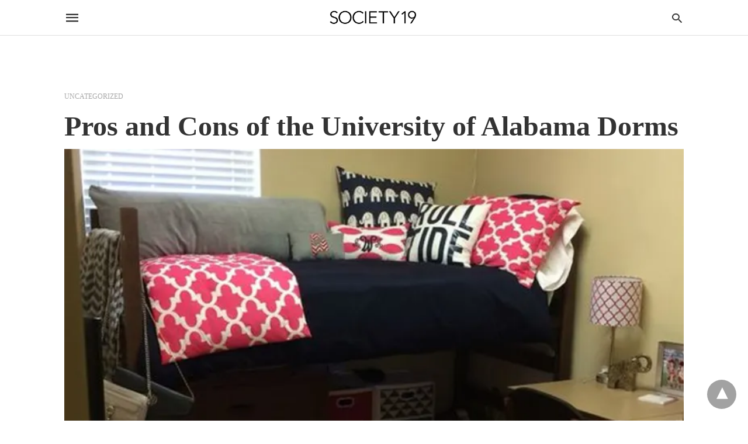

--- FILE ---
content_type: text/html; charset=UTF-8
request_url: https://www.society19.com/pros-cons-university-alabama-dorms/amp/
body_size: 22671
content:
<!DOCTYPE html>
<html amp lang="en-US" i-amphtml-layout="" i-amphtml-no-boilerplate="" transformed="self;v=1" i-amphtml-binding> <head><meta charset="utf-8"><meta name="viewport" content="width=device-width"><link rel="preconnect" href="//cdn.ampproject.org"><link as="script" crossorigin="anonymous" href="https://cdn.ampproject.org/v0.mjs" rel="modulepreload"><link rel="preload" href="https://cdn.ampproject.org/rtv/012105072136000/v0/amp-ad-network-doubleclick-impl-0.1.js" crossorigin><link rel="preload" href="https://cdn.ampproject.org/v0/amp-analytics-0.1.js" crossorigin><style amp-runtime="" i-amphtml-version="012512221826001">html{overflow-x:hidden!important}html.i-amphtml-fie{height:100%!important;width:100%!important}html:not([amp4ads]),html:not([amp4ads]) body{height:auto!important}html:not([amp4ads]) body{margin:0!important}body{-webkit-text-size-adjust:100%;-moz-text-size-adjust:100%;-ms-text-size-adjust:100%;text-size-adjust:100%}html.i-amphtml-singledoc.i-amphtml-embedded{-ms-touch-action:pan-y pinch-zoom;touch-action:pan-y pinch-zoom}html.i-amphtml-fie>body,html.i-amphtml-singledoc>body{overflow:visible!important}html.i-amphtml-fie:not(.i-amphtml-inabox)>body,html.i-amphtml-singledoc:not(.i-amphtml-inabox)>body{position:relative!important}html.i-amphtml-ios-embed-legacy>body{overflow-x:hidden!important;overflow-y:auto!important;position:absolute!important}html.i-amphtml-ios-embed{overflow-y:auto!important;position:static}#i-amphtml-wrapper{overflow-x:hidden!important;overflow-y:auto!important;position:absolute!important;top:0!important;left:0!important;right:0!important;bottom:0!important;margin:0!important;display:block!important}html.i-amphtml-ios-embed.i-amphtml-ios-overscroll,html.i-amphtml-ios-embed.i-amphtml-ios-overscroll>#i-amphtml-wrapper{-webkit-overflow-scrolling:touch!important}#i-amphtml-wrapper>body{position:relative!important;border-top:1px solid transparent!important}#i-amphtml-wrapper+body{visibility:visible}#i-amphtml-wrapper+body .i-amphtml-lightbox-element,#i-amphtml-wrapper+body[i-amphtml-lightbox]{visibility:hidden}#i-amphtml-wrapper+body[i-amphtml-lightbox] .i-amphtml-lightbox-element{visibility:visible}#i-amphtml-wrapper.i-amphtml-scroll-disabled,.i-amphtml-scroll-disabled{overflow-x:hidden!important;overflow-y:hidden!important}amp-instagram{padding:54px 0px 0px!important;background-color:#fff}amp-iframe iframe{box-sizing:border-box!important}[amp-access][amp-access-hide]{display:none}[subscriptions-dialog],body:not(.i-amphtml-subs-ready) [subscriptions-action],body:not(.i-amphtml-subs-ready) [subscriptions-section]{display:none!important}amp-experiment,amp-live-list>[update]{display:none}amp-list[resizable-children]>.i-amphtml-loading-container.amp-hidden{display:none!important}amp-list [fetch-error],amp-list[load-more] [load-more-button],amp-list[load-more] [load-more-end],amp-list[load-more] [load-more-failed],amp-list[load-more] [load-more-loading]{display:none}amp-list[diffable] div[role=list]{display:block}amp-story-page,amp-story[standalone]{min-height:1px!important;display:block!important;height:100%!important;margin:0!important;padding:0!important;overflow:hidden!important;width:100%!important}amp-story[standalone]{background-color:#000!important;position:relative!important}amp-story-page{background-color:#757575}amp-story .amp-active>div,amp-story .i-amphtml-loader-background{display:none!important}amp-story-page:not(:first-of-type):not([distance]):not([active]){transform:translateY(1000vh)!important}amp-autocomplete{position:relative!important;display:inline-block!important}amp-autocomplete>input,amp-autocomplete>textarea{padding:0.5rem;border:1px solid rgba(0,0,0,.33)}.i-amphtml-autocomplete-results,amp-autocomplete>input,amp-autocomplete>textarea{font-size:1rem;line-height:1.5rem}[amp-fx^=fly-in]{visibility:hidden}amp-script[nodom],amp-script[sandboxed]{position:fixed!important;top:0!important;width:1px!important;height:1px!important;overflow:hidden!important;visibility:hidden}
/*# sourceURL=/css/ampdoc.css*/[hidden]{display:none!important}.i-amphtml-element{display:inline-block}.i-amphtml-blurry-placeholder{transition:opacity 0.3s cubic-bezier(0.0,0.0,0.2,1)!important;pointer-events:none}[layout=nodisplay]:not(.i-amphtml-element){display:none!important}.i-amphtml-layout-fixed,[layout=fixed][width][height]:not(.i-amphtml-layout-fixed){display:inline-block;position:relative}.i-amphtml-layout-responsive,[layout=responsive][width][height]:not(.i-amphtml-layout-responsive),[width][height][heights]:not([layout]):not(.i-amphtml-layout-responsive),[width][height][sizes]:not(img):not([layout]):not(.i-amphtml-layout-responsive){display:block;position:relative}.i-amphtml-layout-intrinsic,[layout=intrinsic][width][height]:not(.i-amphtml-layout-intrinsic){display:inline-block;position:relative;max-width:100%}.i-amphtml-layout-intrinsic .i-amphtml-sizer{max-width:100%}.i-amphtml-intrinsic-sizer{max-width:100%;display:block!important}.i-amphtml-layout-container,.i-amphtml-layout-fixed-height,[layout=container],[layout=fixed-height][height]:not(.i-amphtml-layout-fixed-height){display:block;position:relative}.i-amphtml-layout-fill,.i-amphtml-layout-fill.i-amphtml-notbuilt,[layout=fill]:not(.i-amphtml-layout-fill),body noscript>*{display:block;overflow:hidden!important;position:absolute;top:0;left:0;bottom:0;right:0}body noscript>*{position:absolute!important;width:100%;height:100%;z-index:2}body noscript{display:inline!important}.i-amphtml-layout-flex-item,[layout=flex-item]:not(.i-amphtml-layout-flex-item){display:block;position:relative;-ms-flex:1 1 auto;flex:1 1 auto}.i-amphtml-layout-fluid{position:relative}.i-amphtml-layout-size-defined{overflow:hidden!important}.i-amphtml-layout-awaiting-size{position:absolute!important;top:auto!important;bottom:auto!important}i-amphtml-sizer{display:block!important}@supports (aspect-ratio:1/1){i-amphtml-sizer.i-amphtml-disable-ar{display:none!important}}.i-amphtml-blurry-placeholder,.i-amphtml-fill-content{display:block;height:0;max-height:100%;max-width:100%;min-height:100%;min-width:100%;width:0;margin:auto}.i-amphtml-layout-size-defined .i-amphtml-fill-content{position:absolute;top:0;left:0;bottom:0;right:0}.i-amphtml-replaced-content,.i-amphtml-screen-reader{padding:0!important;border:none!important}.i-amphtml-screen-reader{position:fixed!important;top:0px!important;left:0px!important;width:4px!important;height:4px!important;opacity:0!important;overflow:hidden!important;margin:0!important;display:block!important;visibility:visible!important}.i-amphtml-screen-reader~.i-amphtml-screen-reader{left:8px!important}.i-amphtml-screen-reader~.i-amphtml-screen-reader~.i-amphtml-screen-reader{left:12px!important}.i-amphtml-screen-reader~.i-amphtml-screen-reader~.i-amphtml-screen-reader~.i-amphtml-screen-reader{left:16px!important}.i-amphtml-unresolved{position:relative;overflow:hidden!important}.i-amphtml-select-disabled{-webkit-user-select:none!important;-ms-user-select:none!important;user-select:none!important}.i-amphtml-notbuilt,[layout]:not(.i-amphtml-element),[width][height][heights]:not([layout]):not(.i-amphtml-element),[width][height][sizes]:not(img):not([layout]):not(.i-amphtml-element){position:relative;overflow:hidden!important;color:transparent!important}.i-amphtml-notbuilt:not(.i-amphtml-layout-container)>*,[layout]:not([layout=container]):not(.i-amphtml-element)>*,[width][height][heights]:not([layout]):not(.i-amphtml-element)>*,[width][height][sizes]:not([layout]):not(.i-amphtml-element)>*{display:none}amp-img:not(.i-amphtml-element)[i-amphtml-ssr]>img.i-amphtml-fill-content{display:block}.i-amphtml-notbuilt:not(.i-amphtml-layout-container),[layout]:not([layout=container]):not(.i-amphtml-element),[width][height][heights]:not([layout]):not(.i-amphtml-element),[width][height][sizes]:not(img):not([layout]):not(.i-amphtml-element){color:transparent!important;line-height:0!important}.i-amphtml-ghost{visibility:hidden!important}.i-amphtml-element>[placeholder],[layout]:not(.i-amphtml-element)>[placeholder],[width][height][heights]:not([layout]):not(.i-amphtml-element)>[placeholder],[width][height][sizes]:not([layout]):not(.i-amphtml-element)>[placeholder]{display:block;line-height:normal}.i-amphtml-element>[placeholder].amp-hidden,.i-amphtml-element>[placeholder].hidden{visibility:hidden}.i-amphtml-element:not(.amp-notsupported)>[fallback],.i-amphtml-layout-container>[placeholder].amp-hidden,.i-amphtml-layout-container>[placeholder].hidden{display:none}.i-amphtml-layout-size-defined>[fallback],.i-amphtml-layout-size-defined>[placeholder]{position:absolute!important;top:0!important;left:0!important;right:0!important;bottom:0!important;z-index:1}amp-img[i-amphtml-ssr]:not(.i-amphtml-element)>[placeholder]{z-index:auto}.i-amphtml-notbuilt>[placeholder]{display:block!important}.i-amphtml-hidden-by-media-query{display:none!important}.i-amphtml-element-error{background:red!important;color:#fff!important;position:relative!important}.i-amphtml-element-error:before{content:attr(error-message)}i-amp-scroll-container,i-amphtml-scroll-container{position:absolute;top:0;left:0;right:0;bottom:0;display:block}i-amp-scroll-container.amp-active,i-amphtml-scroll-container.amp-active{overflow:auto;-webkit-overflow-scrolling:touch}.i-amphtml-loading-container{display:block!important;pointer-events:none;z-index:1}.i-amphtml-notbuilt>.i-amphtml-loading-container{display:block!important}.i-amphtml-loading-container.amp-hidden{visibility:hidden}.i-amphtml-element>[overflow]{cursor:pointer;position:relative;z-index:2;visibility:hidden;display:initial;line-height:normal}.i-amphtml-layout-size-defined>[overflow]{position:absolute}.i-amphtml-element>[overflow].amp-visible{visibility:visible}template{display:none!important}.amp-border-box,.amp-border-box *,.amp-border-box :after,.amp-border-box :before{box-sizing:border-box}amp-pixel{display:none!important}amp-analytics,amp-auto-ads,amp-story-auto-ads{position:fixed!important;top:0!important;width:1px!important;height:1px!important;overflow:hidden!important;visibility:hidden}amp-story{visibility:hidden!important}html.i-amphtml-fie>amp-analytics{position:initial!important}[visible-when-invalid]:not(.visible),form [submit-error],form [submit-success],form [submitting]{display:none}amp-accordion{display:block!important}@media (min-width:1px){:where(amp-accordion>section)>:first-child{margin:0;background-color:#efefef;padding-right:20px;border:1px solid #dfdfdf}:where(amp-accordion>section)>:last-child{margin:0}}amp-accordion>section{float:none!important}amp-accordion>section>*{float:none!important;display:block!important;overflow:hidden!important;position:relative!important}amp-accordion,amp-accordion>section{margin:0}amp-accordion:not(.i-amphtml-built)>section>:last-child{display:none!important}amp-accordion:not(.i-amphtml-built)>section[expanded]>:last-child{display:block!important}
/*# sourceURL=/css/ampshared.css*/</style><meta name="description" content="If you're a freshman trying to figure out which University of Alabama dorms are the best ones to live in, these are the pros and cons of each dorm!"><meta property="og:locale" content="en_US"><meta property="og:type" content="article"><meta property="og:title" content="Pros and Cons of the University of Alabama Dorms - Society19"><meta property="og:description" content="If you're a freshman trying to figure out which University of Alabama dorms are the best ones to live in, these are the pros and cons of each dorm!"><meta property="og:url" content="https://www.society19.com/pros-cons-university-alabama-dorms/"><meta property="og:site_name" content="Society19"><meta property="article:publisher" content="https://www.facebook.com/TheSociety19/"><meta property="article:published_time" content="2023-12-28T04:05:06+00:00"><meta property="article:modified_time" content="2023-12-28T04:05:10+00:00"><meta property="og:image" content="https://i0.wp.com/www.society19.com/wp-content/uploads/2017/01/alabama-dorm.jpg?fit=800%2C492&amp;ssl=1"><meta property="og:image:width" content="800"><meta property="og:image:height" content="492"><meta property="og:image:type" content="image/jpeg"><meta name="author" content="Alana Doyle"><meta name="twitter:card" content="summary_large_image"><meta name="twitter:creator" content="@theSOCIETY19"><meta name="twitter:site" content="@theSOCIETY19"><meta name="msapplication-TileImage" content="https://i0.wp.com/www.society19.com/wp-content/uploads/2020/03/cropped-s19bloggers.png?fit=270%2C270&amp;ssl=1"><meta name="generator" content="AMP for WP 1.1.11"><link rel="preload" as="font" href="https://www.society19.com/wp-content/plugins/accelerated-mobile-pages/templates/design-manager/swift/fonts/icomoon.ttf" type="font/ttf" crossorigin><link rel="preload" href="https://i0.wp.com/www.society19.com/wp-content/uploads/2017/01/alabama-dorm.jpg?fit=768%2C472&amp;ssl=1" as="image"><script src="https://cdn.ampproject.org/v0.mjs" async type="module" crossorigin="anonymous"></script><script async nomodule src="https://cdn.ampproject.org/v0.js" crossorigin="anonymous"></script><script custom-element="amp-ad" src="https://cdn.ampproject.org/v0/amp-ad-0.1.mjs" async type="module" crossorigin="anonymous"></script><script async nomodule src="https://cdn.ampproject.org/v0/amp-ad-0.1.js" crossorigin="anonymous" custom-element="amp-ad"></script><script custom-element="amp-analytics" src="https://cdn.ampproject.org/v0/amp-analytics-0.1.mjs" async type="module" crossorigin="anonymous"></script><script async nomodule src="https://cdn.ampproject.org/v0/amp-analytics-0.1.js" crossorigin="anonymous" custom-element="amp-analytics"></script><script custom-element="amp-bind" src="https://cdn.ampproject.org/v0/amp-bind-latest.mjs" async type="module" crossorigin="anonymous"></script><script async nomodule src="https://cdn.ampproject.org/v0/amp-bind-latest.js" crossorigin="anonymous" custom-element="amp-bind"></script><script custom-element="amp-form" src="https://cdn.ampproject.org/v0/amp-form-latest.mjs" async type="module" crossorigin="anonymous"></script><script async nomodule src="https://cdn.ampproject.org/v0/amp-form-latest.js" crossorigin="anonymous" custom-element="amp-form"></script><script custom-element="amp-skimlinks" src="https://cdn.ampproject.org/v0/amp-skimlinks-0.1.mjs" async type="module" crossorigin="anonymous"></script><script async nomodule src="https://cdn.ampproject.org/v0/amp-skimlinks-0.1.js" crossorigin="anonymous" custom-element="amp-skimlinks"></script><script custom-element="amp-sticky-ad" src="https://cdn.ampproject.org/v0/amp-sticky-ad-1.0.mjs" async type="module" crossorigin="anonymous"></script><script async nomodule src="https://cdn.ampproject.org/v0/amp-sticky-ad-1.0.js" crossorigin="anonymous" custom-element="amp-sticky-ad"></script><link rel="icon" href="https://i0.wp.com/www.society19.com/wp-content/uploads/2020/03/cropped-s19bloggers.png?fit=32%2C32&amp;ssl=1" sizes="32x32"><link rel="icon" href="https://i0.wp.com/www.society19.com/wp-content/uploads/2020/03/cropped-s19bloggers.png?fit=192%2C192&amp;ssl=1" sizes="192x192"><style amp-custom> body{font-family:'Playfair Display';font-size:16px;line-height:1.25}ol, ul{list-style-position:inside}p, ol, ul, figure{margin:0 0 1em;padding:0}a, a:active, a:visited{text-decoration:none;color:#a9a9a9}body a:hover{color:#6a6a6a}#ampforwp-jp-relatedposts{padding-top:1em;margin:1em 0;position:relative;clear:both}#ampforwp-jp-relatedposts h3.jp-relatedposts-headline{margin:0 0 1em;display:inline-block;float:left;font-size:9pt;font-weight:700;font-family:inherit}#ampforwp-jp-relatedposts .jp-relatedposts-items-visual{margin-right:-20px}#ampforwp-jp-relatedposts .jp-relatedposts-items{clear:left}#ampforwp-jp-relatedposts .jp-relatedposts-items-visual .jp-relatedposts-post{padding-right:20px;-moz-opacity:.8;opacity:.8}#ampforwp-jp-relatedposts .jp-relatedposts-items .jp-relatedposts-post{float:left;width:33%;margin:0 0 1em;box-sizing:border-box;-moz-box-sizing:border-box;-webkit-box-sizing:border-box}#ampforwp-jp-relatedposts .jp-relatedposts-items-visual h4.jp-relatedposts-post-title{text-transform:none;font-family:inherit;display:block;max-width:100%}#ampforwp-jp-relatedposts .jp-relatedposts-items p,#ampforwp-jp-relatedposts .jp-relatedposts-items time,#ampforwp-jp-relatedposts .jp-relatedposts-items-visual h4.jp-relatedposts-post-title{font-size:14px;line-height:20px;margin:0}#ampforwp-jp-relatedposts .jp-relatedposts-items .jp-relatedposts-post .jp-relatedposts-post-title a{font-size:inherit;font-weight:400;text-decoration:none;-moz-opacity:1;opacity:1}pre{white-space:pre-wrap}.left{float:left}.right{float:right}.hidden, .hide, .logo .hide{display:none}.screen-reader-text{border:0;clip:rect(1px, 1px, 1px, 1px);clip-path:inset(50%);height:1px;margin:-1px;overflow:hidden;padding:0;position:absolute;width:1px;word-wrap:normal}.clearfix{clear:both}blockquote{background:#f1f1f1;margin:10px 0 20px 0;padding:15px}blockquote p:last-child{margin-bottom:0}.amp-wp-unknown-size img{object-fit:contain}.amp-wp-enforced-sizes{max-width:100%}html,body,div,span,object,iframe,h1,h2,h3,h4,h5,h6,p,blockquote,pre,abbr,address,cite,code,del,dfn,em,img,ins,kbd,q,samp,small,strong,sub,sup,var,b,i,dl,dt,dd,ol,ul,li,fieldset,form,label,legend,table,caption,tbody,tfoot,thead,tr,th,td,article,aside,canvas,details,figcaption,figure,footer,header,hgroup,menu,nav,section,summary,time,mark,audio,video{margin:0;padding:0;border:0;outline:0;font-size:100%;vertical-align:baseline;background:transparent}body{line-height:1}article,aside,details,figcaption,figure,footer,header,hgroup,menu,nav,section{display:block}nav ul{list-style:none}blockquote,q{quotes:none}blockquote:before,blockquote:after,q:before,q:after{content:none}a{margin:0;padding:0;font-size:100%;vertical-align:baseline;background:transparent}table{border-collapse:collapse;border-spacing:0}hr{display:block;height:1px;border:0;border-top:1px solid #ccc;margin:1em 0;padding:0}input,select{vertical-align:middle}*,*:after,*:before{box-sizing:border-box;-ms-box-sizing:border-box;-o-box-sizing:border-box}.alignright{float:right;margin-left:10px}.alignleft{float:left;margin-right:10px}.aligncenter{display:block;margin-left:auto;margin-right:auto;text-align:center}amp-iframe{max-width:100%;margin-bottom:20px}amp-wistia-player{margin:5px 0px}.wp-caption{padding:0}figcaption,.wp-caption-text{font-size:12px;line-height:1.5em;margin:0;padding:.66em 10px .75em;text-align:center}amp-carousel > amp-img > img{object-fit:contain}.amp-carousel-container{position:relative;width:100%;height:100%}.amp-carousel-img img{object-fit:contain}amp-instagram{box-sizing:initial}figure.aligncenter amp-img{margin:0 auto}.rr span,.loop-date,.fbp-cnt .amp-author,.display-name,.author-name{color:#191919}.fsp-cnt .loop-category li{padding:8px 0px}.fbp-cnt h2.loop-title{padding:8px 0px}.cntr{max-width:1100px;margin:0 auto;width:100%;padding:0px 20px}@font-face{font-family:'icomoon';font-display:swap;font-style:normal;font-weight:normal;src:local('icomoon'), local('icomoon'), url('https://www.society19.com/wp-content/plugins/accelerated-mobile-pages/templates/design-manager/swift/fonts/icomoon.ttf')}header .cntr{max-width:1100px;margin:0 auto}.h_m{position:fixed;z-index:999;top:0px;width:100vw;display:inline-block;background:rgba(255,255,255,255);border-bottom:1px solid;border-color:rgba(0,0,0,0.12);padding:0 0 0 0;margin:0 0 0 0}.content-wrapper{margin-top:60px}.h_m_w{width:100%;clear:both;display:inline-flex;height:60px}.icon-src:before{content:"\e8b6";font-family:'icomoon';font-size:23px}.isc:after{content:"\e8cc";font-family:'icomoon';font-size:20px}.h-ic a:after, .h-ic a:before{color:rgba(51,51,51,1)}.h-ic{margin:0px 10px;align-self:center}.amp-logo a{line-height:0;display:inline-block;margin:0;font-size:17px;font-weight:700;text-transform:uppercase;display:inline-block;color:rgba(51,51,51,1)}.logo h1{margin:0;font-size:17px;font-weight:700;text-transform:uppercase;display:inline-block}.h-srch a{line-height:1;display:block}.amp-logo amp-img{margin:0 auto}@media(max-width:480px){.h-sing{font-size:13px}}.logo{z-index:2;flex-grow:1;align-self:center;text-align:center;line-height:0}.h-1{display:flex;order:1}.h-nav{order:-1;align-self:center;flex-basis:30px}.h-ic:last-child{margin-right:0}.lb-t{position:fixed;top:-50px;width:100%;width:100%;opacity:0;transition:opacity .5s ease-in-out;overflow:hidden;z-index:9;background:rgba(20,20,22,0.9)}.lb-t img{margin:auto;position:absolute;top:0;left:0;right:0;bottom:0;max-height:0%;max-width:0%;border:3px solid white;box-shadow:0px 0px 8px rgba(0,0,0,.3);box-sizing:border-box;transition:.5s ease-in-out}a.lb-x{display:block;width:50px;height:50px;box-sizing:border-box;background:tranparent;color:black;text-decoration:none;position:absolute;top:-80px;right:0;transition:.5s ease-in-out}a.lb-x:after{content:"\e5cd";font-family:'icomoon';font-size:30px;line-height:0;display:block;text-indent:1px;color:rgba(255,255,255,0.8)}.lb-t:target{opacity:1;top:0;bottom:0;left:0;z-index:2}.lb-t:target img{max-height:100%;max-width:100%}.lb-t:target a.lb-x{top:25px}.lb img{cursor:pointer}.lb-btn form{position:absolute;top:200px;left:0;right:0;margin:0 auto;text-align:center}.lb-btn .s{padding:10px}.lb-btn .icon-search{padding:10px;cursor:pointer}.amp-search-wrapper{width:80%;margin:0 auto;position:relative}.overlay-search:before{content:"\e8b6";font-family:'icomoon';font-size:24px;position:absolute;right:0;cursor:pointer;top:4px;color:rgba(255,255,255,0.8)}.amp-search-wrapper .icon-search{cursor:pointer;background:transparent;border:none;display:inline-block;width:30px;height:30px;opacity:0;position:absolute;z-index:100;right:0;top:0}.lb-btn .s{padding:10px;background:transparent;border:none;border-bottom:1px solid #504c4c;width:100%;color:rgba(255,255,255,0.8)}.m-ctr{background:rgba(20,20,22,0.9)}.tg, .fsc{display:none}.fsc{width:100%;height:-webkit-fill-available;position:absolute;cursor:pointer;top:0;left:0;z-index:9}.tg:checked + .hamb-mnu > .m-ctr{margin-left:0;border-right:1px solid}.tg:checked + .hamb-mnu > .m-ctr .c-btn{position:fixed;right:5px;top:5px;background:rgba(20,20,22,0.9);border-radius:50px}.m-ctr{margin-left:-100%;float:left}.tg:checked + .hamb-mnu > .fsc{display:block;background:rgba(0,0,0,.9);height:100vh}.t-btn, .c-btn{cursor:pointer}.t-btn:after{content:"\e5d2";font-family:"icomoon";font-size:28px;display:inline-block;color:rgba(51,51,51,1)}.c-btn:after{content:"\e5cd";font-family:"icomoon";font-size:20px;color:rgba(255,255,255,0.8);line-height:0;display:block;text-indent:1px}.c-btn{float:right;padding:15px 5px}header[style] label.c-btn, header[style] .lb-t:target a.lb-x{margin-top:30px}.m-ctr{transition:margin 0.3s ease-in-out}.m-ctr{width:90%;height:100%;position:absolute;z-index:99;padding:2% 0% 100vh 0%}.m-menu{display:inline-block;width:100%;padding:2px 20px 10px 20px}.m-scrl{overflow-y:scroll;display:inline-block;width:100%;max-height:94vh}.m-menu .amp-menu .toggle:after{content:"\e313";font-family:'icomoon';font-size:25px;display:inline-block;top:1px;padding:5px;transform:rotate(270deg);right:0;left:auto;cursor:pointer;border-radius:35px;color:rgba(255,255,255,0.8)}.m-menu .amp-menu li.menu-item-has-children:after{display:none}.m-menu .amp-menu li ul{font-size:14px}.m-menu .amp-menu{list-style-type:none;padding:0}.m-menu .amp-menu > li a{color:rgba(255,255,255,0.8);padding:12px 7px;margin-bottom:0;display:inline-block}.menu-btn{margin-top:30px;text-align:center}.menu-btn a{color:#fff;border:2px solid #ccc;padding:15px 30px;display:inline-block}.amp-menu li.menu-item-has-children>ul>li{width:100%}.m-menu .amp-menu li.menu-item-has-children>ul>li{padding-left:0;border-bottom:1px solid;margin:0px 10px}.m-menu .link-menu .toggle{width:100%;height:100%;position:absolute;top:0px;right:0;cursor:pointer}.m-menu .amp-menu .sub-menu li:last-child{border:none}.m-menu .amp-menu a{padding:7px 15px}.m-menu > li{font-size:17px}.amp-menu .toggle:after{position:absolute}.m-menu .toggle{float:right}.m-menu input{display:none}.m-menu .amp-menu [id^=drop]:checked + label + ul{display:block}.m-menu .amp-menu [id^=drop]:checked + .toggle:after{transform:rotate(360deg)}.hamb-mnu ::-webkit-scrollbar{display:none}.p-m-fl{width:100%;border-bottom:1px solid rgba(0, 0, 0, 0.05);background:}.p-menu{width:100%;text-align:center;margin:0px auto;padding:0px 25px 0px 25px}.p-menu ul li{display:inline-block;margin-right:21px;font-size:12px;line-height:20px;letter-spacing:1px;font-weight:400;position:relative}.p-menu ul li a{color:;padding:12px 0px 12px 0px;display:inline-block}.p-menu input{display:none}.p-menu .amp-menu .toggle:after{display:none}.p-menu{white-space:nowrap}@media(max-width:768px){.p-menu{overflow:scroll}}pre{padding:30px 15px;background:#f7f7f7;white-space:pre-wrap;;font-size:14px;color:#666666;border-left:3px solid;border-color:#a9a9a9;margin-bottom:20px}.cntn-wrp{font-family:'Sumana'}table{display:-webkit-box;overflow-x:auto;word-break:normal}.author-tw:after{content:"";background-image:url([data-uri]);background-size:cover;width:15px;height:15px;display:inline-block;background-color:#000;border-radius:3px;margin:0px 5px;text-decoration:none}.author-tw:hover{text-decoration:none}.artl-cnt table{margin:0 auto;text-align:center;width:100%}p.nocomments{padding:10px;color:#fff}.tl-exc{font-size:16px;color:#444;margin-top:10px;line-height:20px}.amp-category span:nth-child(1){display:none}.amp-category span a, .amp-category span{color:#a9a9a9;font-size:12px;font-weight:500;text-transform:uppercase}.amp-category span a:hover{color:#6a6a6a}.amp-category span:after{content:"/";display:inline-block;margin:0px 5px 0px 5px;position:relative;top:1px;color:rgba(0, 0, 0, 0.25)}.amp-category span:last-child:after{display:none}.sp{width:100%;margin-top:20px;display:inline-block}.amp-post-title{font-size:48px;line-height:58px;color:#333;margin:0;padding-top:15px}.sf-img{text-align:center;width:100%;display:inline-block;height:auto;margin-bottom:33px}.sf-img figure{margin:0}.sf-img .wp-caption-text{width:100%;text-align:left;margin:0 auto;color:#a1a1a1;font-size:14px;line-height:20px;font-weight:500;border-bottom:1px solid #ccc;padding:15px 0px}.sf-img .wp-caption-text:before{content:"\e412";font-family:'icomoon';font-size:24px;position:relative;top:4px;opacity:0.4;margin-right:5px}.sp-cnt{margin-top:40px;clear:both;width:100%;display:inline-block}.sp-rl{display:inline-flex;width:100%}.sp-rt{width:72%;margin-left:60px;flex-direction:column;justify-content:space-around;order:1}.sp-lt{display:flex;flex-direction:column;flex:1 0 20%;order:0;max-width:237px}.ss-ic, .sp-athr, .amp-tags, .post-date{padding-bottom:20px;border-bottom:1px dotted #ccc}.shr-txt, .athr-tx, .amp-tags > span:nth-child(1), .amp-related-posts-title, .related-title, .r-pf h3{margin-bottom:12px}.shr-txt, .athr-tx, .r-pf h3, .amp-tags > span:nth-child(1), .amp-related-posts-title, .post-date, .related-title{display:block}.shr-txt, .athr-tx, .r-pf h3, .amp-tags > span:nth-child(1), .amp-related-posts-title, .post-date, .related-title{text-transform:uppercase;font-size:12px;color:#666;font-weight:400}.loop-date, .post-edit-link{display:inline-block}.post-date .post-edit-link{color:#a9a9a9;float:right}.post-date .post-edit-link:hover{color:#6a6a6a}.sp-athr, .amp-tags, .post-date{margin-top:20px}.sp-athr .author-details a, .sp-athr .author-details, .amp-tags span a, .amp-tag{font-size:15px;color:#a9a9a9;font-weight:400;line-height:1.5}.amp-tags .amp-tag:after{content:"/";display:inline-block;padding:0px 10px;position:relative;top:-1px;color:#ccc;font-size:12px}.amp-tags .amp-tag:last-child:after{display:none}.ss-ic li:before{border-radius:2px;text-align:center;padding:4px 6px}.sgl table{width:100%;margin-bottom:25px}.sgl th, .sgl td{padding:0.5em 1em;border:1px solid #ddd}.shr-txt{display:none}.sp-athr{margin-top:0}.sp-rt .ss-ic{padding-bottom:10px;margin-bottom:20px}.cntn-wrp{font-size:18px;color:#000;line-height:1.7;word-break:break-word}.cntn-wrp small{font-size:11px;line-height:1.2;color:#111}.cntn-wrp p, .cntn-wrp ul, .cntn-wrp ol{margin:0px 0px 30px 0px;word-break:break-word}.cntn-wrp .wp-block-image,.wp-block-embed{margin:15px 0px}.wp-block-embed{margin-top:45px}figure.wp-block-embed-twitter{margin:0}.wp-block-embed blockquote a{position:absolute;height:285px;z-index:9;margin-top:-40px}@media(max-width:768px){.wp-block-embed blockquote a{width:90%;height:209px;margin-top:-95px}.wp-block-embed{margin-top:95px}}.artl-cnt ul li, .artl-cnt ol li{list-style-type:none;position:relative;padding-left:20px}.artl-cnt ul li:before{content:"";display:inline-block;width:5px;height:5px;background:#333;position:absolute;top:12px;left:0px}.artl-cnt ol li{list-style-type:decimal;position:unset;padding:0}.sp-rt p strong, .pg p strong{font-weight:700}@supports (-webkit-overflow-scrolling:touch){.m-ctr{overflow:initial}}@supports not (-webkit-overflow-scrolling:touch){.m-ctr{overflow:scroll}}.m-scrl{display:inline-block;width:100%;max-height:94vh}.srp{margin-top:20px}.srp .amp-related-posts amp-img{float:left;width:100%;margin:0px;height:100%}.srp ul li{display:inline-block;line-height:1.3;margin-bottom:24px;list-style-type:none;width:100%}.srp ul li:last-child{margin-bottom:0px}.has_thumbnail:hover{opacity:0.7}.has_thumbnail:hover .related_link a{color:#a9a9a9}.related_link{margin-top:10px}.related_link a{color:#333}.related_link p{word-break:break-word;color:#444;font-size:15px;line-height:20px;letter-spacing:0.10px;margin-top:5px;font-weight:400}.amp-related-posts ul{list-style-type:none}.r-pf{margin-top:40px;display:inline-block;width:100%}.sp-rt .amp-author{padding:20px 20px;border-radius:0;background:#f9f9f9;border:1px solid #ececec;display:inline-block;width:100%}.sp-rt .amp-author-image{float:left}.amp-author-image amp-img{border-radius:50%;margin:0px 12px 5px 0px;display:block;width:50px}.author-details p{margin:0;font-size:13px;line-height:20px;color:#666;padding-top:4px}#pagination{margin-top:30px;border-top:1px dotted #ccc;padding:20px 5px 0px 5px;;font-size:16px;line-height:24px;font-weight:400}.next{float:right;width:45%;text-align:right;position:relative;margin-top:10px}.next a, .prev a{color:#333}.prev{float:left;width:45%;position:relative;margin-top:10px}.prev span{text-transform:uppercase;font-size:12px;color:#666;display:block;position:absolute;top:-26px}.next span{text-transform:uppercase;font-size:12px;color:#666;display:block;font-weight:400;position:absolute;top:-26px;right:0}.next:hover a, .prev:hover a{color:#6a6a6a}.prev:after{border-left:1px dotted #ccc;content:"";height:calc(100% - -10px);right:-50px;position:absolute;top:50%;transform:translate(0px, -50%);width:2px}.ampforwp_post_pagination{width:100%;text-align:center;display:inline-block}.ampforwp_post_pagination p{margin:0;font-size:18px;color:#444;font-weight:500;margin-bottom:10px}.ampforwp_post_pagination p a{color:#005be2;padding:0px 10px}.sp-rt .amp-author{margin-top:5px}.cntn-wrp a{margin:10px 0px;color:#a9a9a9}.loop-wrapper{display:flex;flex-wrap:wrap;margin:-15px}.loop-category li{display:inline-block;list-style-type:none;margin-right:10px;font-size:10px;font-weight:600;letter-spacing:1.5px}.loop-category li a{color:#555;text-transform:uppercase}.loop-category li:hover a{color:#005be2}.fsp-cnt p{color:#444;font-size:13px;line-height:20px;letter-spacing:0.10px;word-break:break-word}.fsp:hover h2 a{color:#6a6a6a}.fsp h2 a, .fsp h3 a{color:#191919}.fsp{margin:15px;flex-basis:calc(33.33% - 30px)}.fsp-img{margin-bottom:10px}.fsp h2, .fsp h3{margin:0px 0px 5px 0px;font-size:20px;line-height:25px;font-weight:500}.fsp-cnt .loop-category{margin-bottom:20px}.fsp-cnt .loop-category li{font-weight:500}blockquote{margin-bottom:20px}blockquote p{font-size:34px;line-height:1.4;font-weight:700;position:relative;padding:30px 0 0 0}blockquote p:before{content:"";border-top:8px solid #000;width:115px;line-height:40px;display:inline-block;position:absolute;top:0}@media(max-width:1110px){.cntr{width:100%;padding:0px 20px}.sp-rt{margin-left:30px}}@media(max-width:768px){.tl-exc{font-size:14px;margin-top:3px;line-height:22px}.sp-rl{display:inline-block;width:100%}.sp-lt{width:100%;margin-top:20px;max-width:100%}.sp-cnt{margin-top:15px}.r-pf h3{padding-top:20px;border-top:1px dotted #ccc}.r-pf{margin-top:20px}.sp-rt{width:100%;margin-left:0}.sp-rt .amp-author{padding:20px 15px}#pagination{margin:20px 0px 20px 0px;border-top:none}.amp-post-title{padding-top:10px}.fsp{flex-basis:calc(100% - 30px)}.fsp-img{width:40%;float:left;margin-right:20px}.fsp-cnt{width:54%;float:left}.srp .related_link{font-size:20px;line-height:1.4;font-weight:600}.rlp-image{width:200px;float:left;margin-right:15px;display:flex;flex-direction:column}.rlp-cnt{display:flex}}@media(max-width:480px){.loop-wrapper{margin-top:15px}.cntn-wrp p{line-height:1.65}.rp .has_related_thumbnail{width:100%}.rlp-image{width:100%;float:none;margin-right:0px}.rlp-cnt{width:100%;float:none}.amp-post-title{font-size:32px;line-height:44px}.amp-category span a{font-size:12px}.sf-img{margin-bottom:20px}.sp{margin-top:20px}.menu-btn a{padding:10px 20px;font-size:14px}.next, .prev{float:none;width:100%}#pagination{padding:10px 0px 0px}#respond{margin:0}.next a{margin-bottom:45px;display:inline-block}.prev:after{display:none}.author-details p{font-size:12px;line-height:18px}.sf-img .wp-caption-text{width:100%;padding:10px 15px}.fsp-img{width:100%;float:none;margin-right:0px}.fsp-cnt{width:100%;float:none}.fsp{border:none;padding:0}.fsp-cnt{padding:0px 15px 0px 14px}.r-pf .fsp-cnt{padding:0px}blockquote p{font-size:20px}}@media(max-width:425px){.sp-rt .amp-author{margin-bottom:10px}#pagination{margin:20px 0px 10px 0px}.fsp h2, .fsp h3{font-size:24px;font-weight:600}}@media(max-width:320px){.cntn-wrp p{font-size:16px}}.m-srch #amp-search-submit{cursor:pointer;background:transparent;border:none;display:inline-block;width:30px;height:30px;opacity:0;position:absolute;z-index:100;right:0;top:0}.m-srch .amp-search-wrapper{border:1px solid rgba(255,255,255,0.8);background:rgba(255,255,255,0.8);width:100%;border-radius:60px}.m-srch .s{padding:10px 15px;border:none;width:100%;color:rgba(20,20,22,0.9);background:rgba(255,255,255,0.8);border-radius:60px}.m-srch{border-top:1px solid;padding:20px}.m-srch .overlay-search:before{color:rgba(20,20,22,0.9);padding-right:10px;top:6px}.cp-rgt{font-size:11px;line-height:1.2;color:rgba(255,255,255,0.8);padding:20px;text-align:center;border-top:1px solid}.cp-rgt a{color:rgba(255,255,255,0.8);border-bottom:1px solid rgba(255,255,255,0.8);margin-left:10px}.cp-rgt .view-non-amp{display:none}a.btt:hover{cursor:pointer}.sp-rt{margin:0;width:100%}.sp-rt .amp-author{margin-top:20px}.sp-artl .srp ul{display:flex;flex-wrap:wrap}.sp-artl .srp .has_thumbnail{flex-basis:calc(33.33% - 30px)}.sf-img .wp-caption-text{width:100%}@media(min-width:768px){li.has_thumbnail:nth-child(even){margin-left:30px}}@media(max-width:768px){.sp-artl .srp .has_thumbnail{flex-basis:calc(100% - 30px)}.r-pf h3{padding:15px 0px 0px}.r-pf .loop-wrapper{margin-left:-13px}}@media(max-width:768px){.sdbr-right{width:100%}.b-w .hmp, .arch-psts{width:100%;padding:0}.b-w, .arch-dsgn{display:block}.b-w .fsp, .arch-psts .fsp{flex-basis:calc(100%)}}.footer{margin-top:80px}.f-menu ul li .sub-menu{display:none}.f-menu ul li{display:inline-block;margin-right:20px}.f-menu ul li a{padding:0;color:#575656}.f-menu ul > li:hover a{color:#6a6a6a}.f-menu{font-size:14px;line-height:1.4;margin-bottom:30px}.rr{font-size:12px;color:rgba(136,136,136,1)}.rr span{margin:0 10px 0 0px}.f-menu ul li.menu-item-has-children:hover > ul{display:none}.f-menu ul li.menu-item-has-children:after{display:none}.f-w-f1{padding:70px 0 70px 0;width:100%;border-top:1px solid rgba(238,238,238,1)}.f-w{display:inline-flex;width:100%;flex-wrap:wrap;margin:15px -15px 0px}.f-w-f2{text-align:center;border-top:1px solid rgba(238,238,238,1);padding:50px 0 50px 0}.w-bl{margin-left:0;display:flex;flex-direction:column;position:relative;flex:1 0 22%;margin:0 15px 30px;line-height:1.5;font-size:14px}.w-bl h4{font-size:12px;font-weight:500;margin-bottom:20px;text-transform:uppercase;letter-spacing:1px;padding-bottom:4px}.w-bl ul li{list-style-type:none;margin-bottom:15px}.w-bl ul li:last-child{margin-bottom:0}.w-bl ul li a{text-decoration:none}.w-bl .menu li .sub-menu, .w-bl .lb-x{display:none}.w-bl .menu li .sub-menu, .w-bl .lb-x{display:none}.w-bl table{border-collapse:collapse;margin:0 0 1.5em;width:100%}.w-bl tr{border-bottom:1px solid #eee}.w-bl th, .w-bl td{text-align:center}.w-bl td{padding:0.4em}.w-bl th:first-child, .w-bl td:first-child{padding-left:0}.w-bl thead th{border-bottom:2px solid #bbb;padding-bottom:0.5em;padding:0.4em}.w-bl .calendar_wrap caption{font-size:14px;margin-bottom:10px}.w-bl form{display:inline-flex;flex-wrap:wrap;align-items:center}.w-bl .search-submit{text-indent:-9999px;padding:0;margin:0;background:transparent;line-height:0;display:inline-block;opacity:0}.w-bl .search-button:after{content:"\e8b6";font-family:'icomoon';font-size:23px;display:inline-block;cursor:pointer}.w-bl .search-field{border:1px solid #ccc;padding:6px 10px}.f-menu{font-size:14px;line-height:1.4;margin-bottom:30px}.f-menu ul li{display:inline-block;margin-right:20px}.f-menu .sub-menu{display:none}.rr{font-size:13px;color:rgba(136,136,136,1)}@media(max-width:768px){.footer{margin-top:60px}.w-bl{flex:1 0 22%}.f-menu ul li{margin-bottom:10px}}@media(max-width:480px){.footer{margin-top:50px}.f-w-f1{padding:45px 0px 10px 0px}.f-w-f2{padding:25px 0px}.f-w{display:block;margin:15px 0px 0px}.w-bl{margin-bottom:40px}.w-bl{flex:100%}.w-bl ul li{margin-bottom:11px}.f-menu ul li{display:inline-block;line-height:1.8;margin-right:13px}.f-menu .amp-menu > li a{padding:0;font-size:12px;color:#7a7a7a}.rr{margin-top:15px;font-size:11px}}@media(max-width:425px){.footer{margin-top:35px}.f-w-f1{padding:35px 0px 10px 0px}.w-bl h4{margin-bottom:15px}}.ss-ic ul li{font-family:'icomoon';list-style-type:none;display:inline-block}.ss-ic li a{color:#fff;padding:5px;border-radius:3px;margin:0px 10px 10px 0px;display:inline-block}.ss-ic li a.s_tw{color:#FFFFFF}.s_tw{background:#000000}.ss-ic li a.s_li{color:#00cc00}.ss-ic ul li .s_fb{color:#fff;background:#3b5998}.s_fb:after{content:"\e92d"}.s_tw:after{content:"\e942";color:#fff}.s_tw:after{content:"";background-image:url("[data-uri]");background-size:cover;width:16px;height:16px;display:inline-block}.s_lk{background:#0077b5}.s_lk:after{content:"\e934"}.s_pt{background:#bd081c}.s_pt:after{content:"\e937"}.s_em{background:#b7b7b7}.s_em:after{content:"\e930"}.s_wp{background:#075e54}.s_wp:after{content:"\e946"}.s_flipboard{background:#f52828}.s_rd{background:#ff4500}.s_rd:after{content:"\e938"}.s_tb{background:#35465c}.s_tb:after{content:"\e940"}.s_fd{background:#f52828}.content-wrapper a, .breadcrumb ul li a, .srp ul li, .rr a{transition:all 0.3s ease-in-out 0s}[class^="icon-"], [class*=" icon-"]{font-family:'icomoon';speak:none;font-style:normal;font-weight:normal;font-variant:normal;text-transform:none;line-height:1;-webkit-font-smoothing:antialiased;-moz-osx-font-smoothing:grayscale}@media (min-width:768px){.wp-block-columns{display:flex}.wp-block-column{max-width:50%;margin:0px 10px}}.cntn-wrp a[id]:before, .cntn-wrp div[id]:before{display:block;content:" ";margin-top:-107px;height:107px;visibility:hidden}amp-facebook-like{max-height:28px;top:6px;margin-right:10px}.ampforwp-blocks-gallery-caption{font-size:16px}.m-s-i li a.s_telegram:after{content:"\e93f"}.cntn-wrp h1, .cntn-wrp h2, .cntn-wrp h3, .cntn-wrp h4, .cntn-wrp h5, h6{margin-bottom:5px}.cntn-wrp h1{font-size:32px}.cntn-wrp h2{font-size:27px}.cntn-wrp h3{font-size:24px}.cntn-wrp h4{font-size:20px}.cntn-wrp h5{font-size:17px}.cntn-wrp h6{font-size:15px}figure.amp-featured-image{margin:10px 0}@supports (-webkit-touch-callout:none){.header .tg + .hamb-mnu, .header .tg:checked + .hamb-mnu{position:initial}}.amp-wp-content table, .cntn-wrp.artl-cnt table{height:auto}amp-img.amp-wp-enforced-sizes[layout=intrinsic] > img, .amp-wp-unknown-size > img{object-fit:contain}.rtl amp-carousel{direction:ltr}.rtl .amp-menu .toggle:after{left:0;right:unset}.sharedaddy li{display:none}sub{vertical-align:sub;font-size:small}sup{vertical-align:super;font-size:small}@media only screen and (max-width:480px){svg{max-width:250px;max-height:250px}}h2.amp-post-title{word-break:break-word;word-wrap:break-word}h2.amp-wp-sub-title{word-break:break-word;word-wrap:break-word}h2.amp-wp-sub-title{font-size:20px;line-height:1.4em;margin-top:0px;color:#a0a0a0}h2.amp-wp-sub-title.center{text-align:center}@media (min-width:768px){.artl-cnt .wp-block-column{max-width:100%}}.wp-block-jetpack-slideshow_container.swiper-container amp-selector{display:none}.wp-block-jetpack-slideshow_slide.amp-carousel-slide{height:auto;margin-bottom:20px}h1,h2,h3,h4,h5,h6,.amp-wp-title{font-family:1}.btt{position:fixed;bottom:20px;right:20px;background:rgba(71, 71, 71, 0.5);color:#fff;border-radius:100%;width:50px;height:50px;text-decoration:none}.btt:hover{color:#fff;background:#474747}.btt:before{content:'\25be';display:block;font-size:35px;font-weight:600;color:#fff;transform:rotate(180deg);text-align:center;line-height:1.5} .wp-block-table{min-width:240px}table.wp-block-table.alignright,table.wp-block-table.alignleft,table.wp-block-table.aligncenter{width:auto}table.wp-block-table.aligncenter{width:50%}table.wp-block-table.alignfull,table.wp-block-table.alignwide{display:table}table{overflow-x:auto}table a:link{font-weight:bold;text-decoration:none}table a:visited{color:#999999;font-weight:bold;text-decoration:none}table a:active, table a:hover{color:#bd5a35;text-decoration:underline}table{font-family:Arial, Helvetica, sans-serif;color:#666;font-size:15px;text-shadow:1px 1px 0px #fff;background:inherit;margin:0px;width:95%}table th{padding:21px 25px 22px 25px;border-top:1px solid #fafafa;border-bottom:1px solid #e0e0e0;background:#ededed}table th:first-child{text-align:left;padding-left:20px}table tr:first-child th:first-child{-webkit-border-top-left-radius:3px;border-top-left-radius:3px}table tr:first-child th:last-child{-webkit-border-top-right-radius:3px;border-top-right-radius:3px}table tr{text-align:center;padding-left:20px;border:2px solid #eee}table td:first-child{padding-left:20px;border-left:0}table td{padding:18px;border-top:1px solid #ffffff;border-bottom:1px solid #e0e0e0;border-left:1px solid #e0e0e0}table tr.even td{background:#f6f6f6;background:-webkit-gradient(linear, left top, left bottom, from(#f8f8f8), to(#f6f6f6))}table tr:last-child td{border-bottom:0}table tr:last-child td:first-child{-webkit-border-bottom-left-radius:3px;border-bottom-left-radius:3px}table tr:last-child td:last-child{-webkit-border-bottom-right-radius:3px;border-bottom-right-radius:3px}@media screen and (min-width:650px){table{display:inline-table}}.has-text-align-left{text-align:left}.has-text-align-right{text-align:right}.has-text-align-center{text-align:center}.collapsible-captions amp-img img{object-fit:contain}.web-stories-list__story-poster amp-img{width:100%;height:100%}@font-face{font-family:Playfair Display;font-display:optional;font-style:normal;font-weight:400;src:local('Playfair Display Regular '), local('Playfair Display-Regular'), url(https://fonts.gstatic.com/s/playfairdisplay/v30/nuFvD-vYSZviVYUb_rj3ij__anPXJzDwcbmjWBN2PKdFvUDQZNLo_U2r.ttf)}@font-face{font-family:Playfair Display;font-display:optional;font-style:normal;font-weight:700;src:local('Playfair Display Bold '), local('Playfair Display-Bold'), url(https://fonts.gstatic.com/s/playfairdisplay/v30/nuFvD-vYSZviVYUb_rj3ij__anPXJzDwcbmjWBN2PKeiukDQZNLo_U2r.ttf)}@font-face{font-family:Sumana;font-display:optional;font-style:normal;font-weight:400;src:local('Sumana Regular '), local('Sumana-Regular'), url(https://fonts.gstatic.com/s/sumana/v10/4UaDrE5TqRBjGj-G8Bji76zR4w.ttf)}@font-face{font-family:Sumana;font-display:optional;font-style:normal;font-weight:700;src:local('Sumana Bold '), local('Sumana-Bold'), url(https://fonts.gstatic.com/s/sumana/v10/4UaArE5TqRBjGj--TDfG54fN6ppsKg.ttf)}amp-web-push-widget button.amp-subscribe{display:inline-flex;align-items:center;border-radius:5px;border:0;box-sizing:border-box;margin:0;padding:10px 15px;cursor:pointer;outline:none;font-size:15px;font-weight:500;background:#4A90E2;margin-top:7px;color:white;box-shadow:0 1px 1px 0 rgba(0, 0, 0, 0.5);-webkit-tap-highlight-color:rgba(0, 0, 0, 0)}.wp-block-jetpack-rating-star span:not([aria-hidden="true"]){display:none}.amp-logo amp-img{width:159px}.amp-menu input{display:none}.amp-menu li.menu-item-has-children ul{display:none}.amp-menu li{position:relative;display:block}.amp-menu > li a{display:block}h6.acss2f015{text-align:center}div.acss6c945{clear:both;display:block;margin:8px auto;text-align:center}.code-block-center{margin:8px auto;text-align:center;display:block;clear:both}.code-block-{}.code-block-589d62e9c3faccf890cee62c73deeeaf{position:fixed;z-index:9995;bottom:0px;text-align:center;left:50%;transform:translate(-50%)}.code-block-default{margin:8px 0;clear:both}.ai-align-left *{margin:0 auto 0 0;text-align:left}.ai-align-right *{margin:0 0 0 auto;text-align:right}.ai-center *{margin:0 auto;text-align:center}.icon-widgets:before{content:"\e1bd"}.icon-search:before{content:"\e8b6"}.icon-shopping-cart:after{content:"\e8cc"}</style><title>Pros and Cons of the University of Alabama Dorms - Society19</title><link rel="canonical" href="https://www.society19.com/pros-cons-university-alabama-dorms/"><script type="application/ld+json" class="yoast-schema-graph">{"@context":"https://schema.org","@graph":[{"@type":"Article","@id":"https://www.society19.com/pros-cons-university-alabama-dorms/#article","isPartOf":{"@id":"https://www.society19.com/pros-cons-university-alabama-dorms/"},"author":{"name":"Alana Doyle","@id":"https://www.society19.com/#/schema/person/1170cc5785298247344143e0b7acebd5"},"headline":"Pros and Cons of the University of Alabama Dorms","datePublished":"2023-12-28T04:05:06+00:00","dateModified":"2023-12-28T04:05:10+00:00","mainEntityOfPage":{"@id":"https://www.society19.com/pros-cons-university-alabama-dorms/"},"wordCount":761,"publisher":{"@id":"https://www.society19.com/#organization"},"image":{"@id":"https://www.society19.com/pros-cons-university-alabama-dorms/#primaryimage"},"thumbnailUrl":"https://i0.wp.com/www.society19.com/wp-content/uploads/2017/01/alabama-dorm.jpg?fit=800%2C492&ssl=1","keywords":["alabama student","college advice","freshman tips","pros and cons of UA dorms","UA","UA - Tips &amp; Advice","ua freshman","ua housing","ua tips and advice","University of Alabama - Dorm Room"],"inLanguage":"en-US"},{"@type":"WebPage","@id":"https://www.society19.com/pros-cons-university-alabama-dorms/","url":"https://www.society19.com/pros-cons-university-alabama-dorms/","name":"Pros and Cons of the University of Alabama Dorms - Society19","isPartOf":{"@id":"https://www.society19.com/#website"},"primaryImageOfPage":{"@id":"https://www.society19.com/pros-cons-university-alabama-dorms/#primaryimage"},"image":{"@id":"https://www.society19.com/pros-cons-university-alabama-dorms/#primaryimage"},"thumbnailUrl":"https://i0.wp.com/www.society19.com/wp-content/uploads/2017/01/alabama-dorm.jpg?fit=800%2C492&ssl=1","datePublished":"2023-12-28T04:05:06+00:00","dateModified":"2023-12-28T04:05:10+00:00","description":"If you're a freshman trying to figure out which University of Alabama dorms are the best ones to live in, these are the pros and cons of each dorm!","inLanguage":"en-US","potentialAction":[{"@type":"ReadAction","target":["https://www.society19.com/pros-cons-university-alabama-dorms/"]}]},{"@type":"ImageObject","inLanguage":"en-US","@id":"https://www.society19.com/pros-cons-university-alabama-dorms/#primaryimage","url":"https://i0.wp.com/www.society19.com/wp-content/uploads/2017/01/alabama-dorm.jpg?fit=800%2C492&ssl=1","contentUrl":"https://i0.wp.com/www.society19.com/wp-content/uploads/2017/01/alabama-dorm.jpg?fit=800%2C492&ssl=1","width":800,"height":492,"caption":"If you're a freshman trying to figure out which University of Alabama dorms are the best ones to live in, these are the pros and cons of each dorm!"},{"@type":"WebSite","@id":"https://www.society19.com/#website","url":"https://www.society19.com/","name":"Society19","description":"","publisher":{"@id":"https://www.society19.com/#organization"},"potentialAction":[{"@type":"SearchAction","target":{"@type":"EntryPoint","urlTemplate":"https://www.society19.com/?s={search_term_string}"},"query-input":{"@type":"PropertyValueSpecification","valueRequired":true,"valueName":"search_term_string"}}],"inLanguage":"en-US"},{"@type":"Organization","@id":"https://www.society19.com/#organization","name":"Society19 Media LLC","url":"https://www.society19.com/","logo":{"@type":"ImageObject","inLanguage":"en-US","@id":"https://www.society19.com/#/schema/logo/image/","url":"https://i1.wp.com/www.society19.com/wp-content/uploads/2017/02/logo_transparent.png?fit=1200%2C360&ssl=1","contentUrl":"https://i1.wp.com/www.society19.com/wp-content/uploads/2017/02/logo_transparent.png?fit=1200%2C360&ssl=1","width":1200,"height":360,"caption":"Society19 Media LLC"},"image":{"@id":"https://www.society19.com/#/schema/logo/image/"},"sameAs":["https://www.facebook.com/TheSociety19/","https://x.com/theSOCIETY19","https://www.instagram.com/society19/","https://www.linkedin.com/company/society19/","https://www.pinterest.com/society19/"]},{"@type":"Person","@id":"https://www.society19.com/#/schema/person/1170cc5785298247344143e0b7acebd5","name":"Alana Doyle","image":{"@type":"ImageObject","inLanguage":"en-US","@id":"https://www.society19.com/#/schema/person/image/","url":"https://secure.gravatar.com/avatar/3ba3a93916078c541856515943ec404c4b1df6532c940b12d2d4c5011f527ab0?s=96&d=mm&r=g","contentUrl":"https://secure.gravatar.com/avatar/3ba3a93916078c541856515943ec404c4b1df6532c940b12d2d4c5011f527ab0?s=96&d=mm&r=g","caption":"Alana Doyle"},"description":"Originally from the west coast, but currently residing in the heart of the South, Alana Doyle is a PR student at The University of Alabama. When not binge eating mac and cheese, watching dog/kid/old people videos, and attempting to become a gym addict, she is out traveling the South and attending as many music festivals and concerts as humanly possible. However, the college budget makes this limited, along with a college wardrobe, so she normally sticks to big t-shirts and shorts. It's all okay with her though, as she is still a (self-proclaimed) Cards Against Humanity champ.","url":"https://www.society19.com/author/alana-doyle/"}]}</script><link rel="apple-touch-icon" href="https://i0.wp.com/www.society19.com/wp-content/uploads/2020/03/cropped-s19bloggers.png?resize=180%2C180&amp;ssl=1"></head> <body data-amp-auto-lightbox-disable class="body single-post 53159 post-id-53159 singular-53159 amp-single post 1.1.11"> <div id="backtotop"></div><amp-analytics type="googleanalytics" config="https://amp.analytics-debugger.com/ga4.json" data-credentials="include" class="i-amphtml-layout-fixed i-amphtml-layout-size-defined" style="width:1px;height:1px" i-amphtml-layout="fixed"> <script type="application/json">{"vars": {"GA4_MEASUREMENT_ID": "G-G0163N3S88","GA4_ENDPOINT_HOSTNAME": "www.google-analytics.com","DEFAULT_PAGEVIEW_ENABLED": true,"GOOGLE_CONSENT_ENABLED": false,"WEBVITALS_TRACKING": false,"PERFORMANCE_TIMING_TRACKING": false,"SEND_DOUBLECLICK_BEACON": false
}}</script> </amp-analytics> <header class="header h_m h_m_1"> <input type="checkbox" id="offcanvas-menu" on="change:AMP.setState({ offcanvas_menu: (event.checked ? true : false) })" class="tg"> <div class="hamb-mnu"> <aside class="m-ctr"> <div class="m-scrl"> <div class="menu-heading clearfix"> <label for="offcanvas-menu" class="c-btn"></label> </div> <nav class="m-menu"> <ul id="menu-main-menu" class="amp-menu"><li id="menu-item-116065" class="menu-item menu-item-type-taxonomy menu-item-object-category menu-item-has-children menu-item-116065 "><a href="https://www.society19.com/fashion/" class="dropdown-toggle" data-toggle="dropdown">Fashion</a> <input type="checkbox" id="drop-2"><label for="drop-2" class="toggle"></label><ul class="sub-menu"> <li id="menu-item-116071" class="menu-item menu-item-type-taxonomy menu-item-object-category menu-item-116071 "><a href="https://www.society19.com/men/">Men’s Fashion</a></li> <li id="menu-item-116072" class="menu-item menu-item-type-taxonomy menu-item-object-category menu-item-116072 "><a href="https://www.society19.com/fashion-trends/">Women’s Fashion</a></li> <li id="menu-item-116073" class="menu-item menu-item-type-taxonomy menu-item-object-category menu-item-116073 "><a href="https://www.society19.com/shopping-tips/">Shopping Tips</a></li> </ul> </li> <li id="menu-item-116063" class="menu-item menu-item-type-taxonomy menu-item-object-category menu-item-has-children menu-item-116063 "><a href="https://www.society19.com/beauty/" class="dropdown-toggle" data-toggle="dropdown">Beauty</a> <input type="checkbox" id="drop-3"><label for="drop-3" class="toggle"></label><ul class="sub-menu"> <li id="menu-item-116074" class="menu-item menu-item-type-taxonomy menu-item-object-category menu-item-116074 "><a href="https://www.society19.com/makeup/">Makeup</a></li> <li id="menu-item-116075" class="menu-item menu-item-type-taxonomy menu-item-object-category menu-item-116075 "><a href="https://www.society19.com/hair/">Hair</a></li> <li id="menu-item-116076" class="menu-item menu-item-type-taxonomy menu-item-object-category menu-item-116076 "><a href="https://www.society19.com/nails/">Nails</a></li> </ul> </li> <li id="menu-item-139058" class="menu-item menu-item-type-taxonomy menu-item-object-category menu-item-has-children menu-item-139058 "><a href="https://www.society19.com/lifestyle/" class="dropdown-toggle" data-toggle="dropdown">Lifestyle</a> <input type="checkbox" id="drop-4"><label for="drop-4" class="toggle"></label><ul class="sub-menu"> <li id="menu-item-139059" class="menu-item menu-item-type-taxonomy menu-item-object-category menu-item-139059 "><a href="https://www.society19.com/lifestyle/horoscopes/">Horoscopes</a></li> <li id="menu-item-139060" class="menu-item menu-item-type-taxonomy menu-item-object-category menu-item-139060 "><a href="https://www.society19.com/lifestyle/quizzes/">Quizzes</a></li> <li id="menu-item-116068" class="menu-item menu-item-type-taxonomy menu-item-object-category menu-item-116068 "><a href="https://www.society19.com/health-fitness/">Health &amp; Fitness</a></li> <li id="menu-item-117257" class="menu-item menu-item-type-taxonomy menu-item-object-category menu-item-117257 "><a href="https://www.society19.com/exercise/">Fitness</a></li> <li id="menu-item-117258" class="menu-item menu-item-type-taxonomy menu-item-object-category menu-item-117258 "><a href="https://www.society19.com/food/">Food &amp; Drink</a></li> <li id="menu-item-116069" class="menu-item menu-item-type-taxonomy menu-item-object-category menu-item-116069 "><a href="https://www.society19.com/travel/">Travel</a></li> <li id="menu-item-154672" class="menu-item menu-item-type-taxonomy menu-item-object-category menu-item-154672 "><a href="https://www.society19.com/lifestyle/girlboss/">GirlBoss</a></li> </ul> </li> <li id="menu-item-116067" class="menu-item menu-item-type-taxonomy menu-item-object-category menu-item-has-children menu-item-116067 "><a href="https://www.society19.com/dating-relationships/" class="dropdown-toggle" data-toggle="dropdown">Relationships</a> <input type="checkbox" id="drop-5"><label for="drop-5" class="toggle"></label><ul class="sub-menu"> <li id="menu-item-116066" class="menu-item menu-item-type-taxonomy menu-item-object-category menu-item-116066 "><a href="https://www.society19.com/graded-r/">Rated R</a></li> </ul> </li> <li id="menu-item-146571" class="menu-item menu-item-type-taxonomy menu-item-object-category menu-item-has-children menu-item-146571 "><a href="https://www.society19.com/guys/" class="dropdown-toggle" data-toggle="dropdown">Guys</a> <input type="checkbox" id="drop-6"><label for="drop-6" class="toggle"></label><ul class="sub-menu"> <li id="menu-item-146572" class="menu-item menu-item-type-taxonomy menu-item-object-category menu-item-146572 "><a href="https://www.society19.com/guys/mens-grooming/">Grooming</a></li> <li id="menu-item-146573" class="menu-item menu-item-type-taxonomy menu-item-object-category menu-item-146573 "><a href="https://www.society19.com/guys/mens-health-fitness/">Health &amp; Fitness</a></li> <li id="menu-item-146574" class="menu-item menu-item-type-taxonomy menu-item-object-category menu-item-146574 "><a href="https://www.society19.com/guys/mens-life/">Lifestyle</a></li> <li id="menu-item-146577" class="menu-item menu-item-type-taxonomy menu-item-object-category menu-item-146577 "><a href="https://www.society19.com/guys/mens-sex-dating/">Sex &amp; Dating</a></li> </ul> </li> <li id="menu-item-119059" class="menu-item menu-item-type-taxonomy menu-item-object-category menu-item-has-children menu-item-119059 "><a href="https://www.society19.com/college-life/" class="dropdown-toggle" data-toggle="dropdown">College Life</a> <input type="checkbox" id="drop-7"><label for="drop-7" class="toggle"></label><ul class="sub-menu"> <li id="menu-item-119065" class="menu-item menu-item-type-taxonomy menu-item-object-category menu-item-119065 "><a href="https://www.society19.com/academics/">Academics</a></li> <li id="menu-item-119066" class="menu-item menu-item-type-taxonomy menu-item-object-category menu-item-119066 "><a href="https://www.society19.com/after-college/">After College</a></li> <li id="menu-item-235556" class="menu-item menu-item-type-taxonomy menu-item-object-category menu-item-235556 "><a href="https://www.society19.com/college-finance/">College Finance</a></li> <li id="menu-item-119061" class="menu-item menu-item-type-taxonomy menu-item-object-category menu-item-119061 "><a href="https://www.society19.com/dorms/">Dorm Life</a></li> <li id="menu-item-119062" class="menu-item menu-item-type-taxonomy menu-item-object-category menu-item-119062 "><a href="https://www.society19.com/greek-life/">Greek Life</a></li> <li id="menu-item-119063" class="menu-item menu-item-type-taxonomy menu-item-object-category menu-item-119063 "><a href="https://www.society19.com/jobs-jobs-hunting/">Jobs &amp; Jobs Hunting</a></li> <li id="menu-item-119064" class="menu-item menu-item-type-taxonomy menu-item-object-category menu-item-119064 "><a href="https://www.society19.com/life-in-the-real-world/">Life in the Real World</a></li> </ul> </li> <li id="menu-item-224914" class="menu-item menu-item-type-custom menu-item-object-custom menu-item-has-children menu-item-224914 link-menu"><a href="#" on="tap:AMP.setState({ offcanvas_menu: false })" role="button " tabindex="0" class="dropdown-toggle" data-toggle="dropdown">Editions</a> <input type="checkbox" id="drop-8"><label for="drop-8" class="toggle"></label><ul class="sub-menu"> <li id="menu-item-224915" class="menu-item menu-item-type-custom menu-item-object-custom menu-item-224915 "><a href="https://www.society19.com/au">Australia</a></li> <li id="menu-item-224916" class="menu-item menu-item-type-custom menu-item-object-custom menu-item-224916 "><a href="https://www.society19.com/ca">Canada</a></li> <li id="menu-item-224917" class="menu-item menu-item-type-custom menu-item-object-custom menu-item-224917 "><a href="https://www.society19.com/fr">France</a></li> <li id="menu-item-224918" class="menu-item menu-item-type-custom menu-item-object-custom menu-item-224918 "><a href="https://www.society19.com/uk">United Kingdom</a></li> </ul> </li> </ul> </nav> <div class="m-srch"> <form role="search" method="get" class="amp-search" target="_top" action="https://www.society19.com"> <div class="amp-search-wrapper"> <label aria-label="Type your query" class="screen-reader-text" for="s">Type your search query and hit enter: </label> <input type="text" placeholder="AMP" value="1" name="amp" class="hidden"> <label aria-label="search text" for="search-text-30"></label> <input id="search-text-30" type="text" placeholder="Type Here" value="" name="s" class="s"> <label aria-label="Submit amp search" for="amp-search-submit"> <input type="submit" class="icon-search" value="Search"> </label> <div class="overlay-search"> </div> </div> </form> </div> <div class="cp-rgt"> <span>All Rights Reserved</span> </div> </div> </aside> <label for="offcanvas-menu" class="fsc"></label> <div class="cntr"> <div class="head h_m_w"> <div class="h-nav"> <label for="offcanvas-menu" class="t-btn"></label> </div> <div class="logo"> <div class="amp-logo"> <a href="https://www.society19.com/" title="Society19"> <amp-img data-hero src="https://www.society19.com/wp-content/uploads/2020/03/logosmall.png" width="260" height="70" alt="Society19" class="amp-logo i-amphtml-layout-responsive i-amphtml-layout-size-defined" layout="responsive" i-amphtml-layout="responsive" i-amphtml-ssr><i-amphtml-sizer style="display:block;padding-top:26.9231%"></i-amphtml-sizer><img class="i-amphtml-fill-content i-amphtml-replaced-content" decoding="async" alt="Society19" src="https://www.society19.com/wp-content/uploads/2020/03/logosmall.png"></amp-img></a> </div> </div> <div class="h-1"> <div class="h-srch h-ic"> <a title="search" class="lb icon-src" href="#search"></a> <div class="lb-btn"> <div class="lb-t" id="search"> <form role="search" method="get" class="amp-search" target="_top" action="https://www.society19.com"> <div class="amp-search-wrapper"> <label aria-label="Type your query" class="screen-reader-text" for="s">Type your search query and hit enter: </label> <input type="text" placeholder="AMP" value="1" name="amp" class="hidden"> <label aria-label="search text" for="search-text-65"></label> <input id="search-text-65" type="text" placeholder="Type Here" value="" name="s" class="s"> <label aria-label="Submit amp search" for="amp-search-submit"> <input type="submit" class="icon-search" value="Search"> </label> <div class="overlay-search"> </div> </div> </form> <a title="close" class="lb-x" href="#"></a> </div> </div> </div> </div> <div class="clearfix"></div> </div> </div> </div> </header> <div class="content-wrapper"> <div class="p-m-fl"> </div> <div class="amp-wp-content widget-wrapper"> <div class="cntr"> <div class="amp_widget_below_the_header f-w"> <div class="widget_text w-bl"><div class="textwidget custom-html-widget"></div></div><div class="widget_text w-bl"><div class="textwidget custom-html-widget"></div></div><div class="widget_text w-bl"><div class="textwidget custom-html-widget"></div></div><div class="widget_text w-bl"><div class="textwidget custom-html-widget"></div></div><div class="widget_text w-bl"><div class="textwidget custom-html-widget"><div class="75c6618f599bf2302168e4683d3940a9"></div></div></div> </div> </div> </div> <div class="sp sgl"> <div class="cntr"> <div class="sp-wrap"> <div class="sp-artl"> <div class="sp-left"> <div class="amp-category"> <span>Categories: </span> <span class="amp-cat amp-cat-1 "><a href="https://www.society19.com/uncategorized/amp/" title="Uncategorized">Uncategorized</a></span> </div> <h1 class="amp-post-title">Pros and Cons of the University of Alabama Dorms</h1> <div class="sf-img"> <figure class="amp-featured-image "> <amp-img data-hero src="https://i0.wp.com/www.society19.com/wp-content/uploads/2017/01/alabama-dorm.jpg?fit=768%2C472&amp;ssl=1" srcset="https://i0.wp.com/www.society19.com/wp-content/uploads/2017/01/alabama-dorm.jpg?fit=768%2C472&amp;ssl=1" width="768" height="472" layout="responsive" alt="If you're a freshman trying to figure out which University of Alabama dorms are the best ones to live in, these are the pros and cons of each dorm!" class="i-amphtml-layout-responsive i-amphtml-layout-size-defined" i-amphtml-layout="responsive" i-amphtml-ssr><i-amphtml-sizer style="display:block;padding-top:61.4583%"></i-amphtml-sizer><amp-img fallback data-hero src="https://www.society19.com/wp-content/plugins/accelerated-mobile-pages/images/SD-default-image.png" srcset="https://i0.wp.com/www.society19.com/wp-content/uploads/2017/01/alabama-dorm.jpg?fit=768%2C472&amp;ssl=1" width="768" height="472" layout="responsive" alt="If you're a freshman trying to figure out which University of Alabama dorms are the best ones to live in, these are the pros and cons of each dorm!" class="i-amphtml-layout-responsive i-amphtml-layout-size-defined" i-amphtml-layout="responsive"><i-amphtml-sizer style="display:block;padding-top:61.4583%"></i-amphtml-sizer></amp-img><img class="i-amphtml-fill-content i-amphtml-replaced-content" decoding="async" alt="If you're a freshman trying to figure out which University of Alabama dorms are the best ones to live in, these are the pros and cons of each dorm!" src="https://i0.wp.com/www.society19.com/wp-content/uploads/2017/01/alabama-dorm.jpg?fit=768%2C472&amp;ssl=1" srcset="https://i0.wp.com/www.society19.com/wp-content/uploads/2017/01/alabama-dorm.jpg?fit=768%2C472&amp;ssl=1"></amp-img> </figure> </div> <div class="sp-cnt"> <div class="sp-rl"> <div class="sp-rt"> <div class="cntn-wrp artl-cnt"> <p>At the University of Alabama, freshmen students are given the opportunity to live on either side of this huge, beautiful campus.  This decision, though it may seem simple, has several factors involved when choosing which of the University of Alabama dorms to live in. Keep reading to see pros and cons of the University of Alabama dorms!</p> <h6 class="acss2f015">businessalabama.com</h6> <h3>Pres, Riverside, Lakeside, Ridgecrest, Highlands.</h3> <h3>PROS:</h3> <h2>Apartment Style Dorm Set-Up</h2> <p>One of the main reasons so many students choose to live on this side of campus is because of these apartment-style University of Alabama dorms. Each roommate gets their own room, two roommates share a bathroom, and all four people share the living room and small kitchen area.</p> <h6 class="acss2f015"><span class="irc_ho" dir="ltr">topreviews-angelynzajicek.blogspot.com</span></h6> <h2>New Rec Center</h2> <p>The newly added student recreation center located in between Pres 1 and 2 makes it so much easier to force yourself to hit the gym!</p><div class="acss6c945"> <amp-ad width="336" height="300" type="doubleclick" data-slot="/1055299/ampinarticle" data-multi-size="320x300,320x250,320x180,320x100,320x50,300x340,300x300,300x250,300x100,300x75,300x50,250x250,200x200" rtc-config='{ "vendors": { "aps": {"PUB_ID": "600", "PUB_UUID": "596dbe38-7040-43c0-9009-f300d31e9714", "PARAMS":{"amp":"1"}} }}' class="i-amphtml-layout-fixed i-amphtml-layout-size-defined" style="width:336px;height:300px" i-amphtml-layout="fixed"> </amp-ad></div> <h6 class="acss2f015">al.com</h6> <h2>The Modern Style</h2> <p>These dorms are much more modern, especially Pres!</p> <h6 class="acss2f015"></h6> <h2>Co-ed Living</h2> <p>If you prefer co-ed living, then these dorms are definitely the place for you!</p> <h3>CONS:</h3> <h2>Not much interaction between floors/neighbors.</h2> <p>Unlike other, more traditional style dorms, there is not a lot of interaction between neighbors and floor mates.</p><div class="acss6c945"> <amp-ad width="336" height="300" type="doubleclick" data-slot="/1055299/ampinarticle" data-multi-size="320x300,320x250,320x180,320x100,320x50,300x340,300x300,300x250,300x100,300x75,300x50,250x250,200x200" rtc-config='{ "vendors": { "aps": {"PUB_ID": "600", "PUB_UUID": "596dbe38-7040-43c0-9009-f300d31e9714", "PARAMS":{"amp":"1"}} }}' class="i-amphtml-layout-fixed i-amphtml-layout-size-defined" style="width:336px;height:300px" i-amphtml-layout="fixed"> </amp-ad></div> <h6 class="acss2f015">dailytoa.st</h6> <h2>Takes forever to walk to Greek Houses.</h2> <p>This may or may not apply to you, but as an FYI-walking to the frats and sorority houses takes forever. So if you plan on following this path, definitely take this into consideration! (Although there are buses that come around, most students just decide to walk rather than wait.)</p> <h6 class="acss2f015"><span class="irc_ho" dir="ltr">upcoming.nl</span></h6> <h3>Tut, Parham, Burke, etc.</h3> <h3>PROS:</h3> <h2>Close to the sororities.</h2> <p>If you are a girl and plan on being in a sorority, Tut is definitely a great location! Residents of this seven floor, all girls dorm, have much easier access to the srat castles on campus!<br>
Many people decided to live in these dorms because they wanted to have the full college experience by living in a traditional styled dorm, in which two people share one room! (Which could be a pro or con, depending on the person.)</p> <h6 class="acss2f015">odysseyonline.com</h6> <h2>A place to create bonds.</h2> <p>Whether it is going through rush, meeting your sorority sisters, mid-semester, or even the end of the year, girls living in these dorms create bonds and friendships with people on all different levels of Tut!</p><div class="acss6c945"> <amp-ad width="336" height="300" type="doubleclick" data-slot="/1055299/ampinarticle" data-multi-size="320x300,320x250,320x180,320x100,320x50,300x340,300x300,300x250,300x100,300x75,300x50,250x250,200x200" rtc-config='{ "vendors": { "aps": {"PUB_ID": "600", "PUB_UUID": "596dbe38-7040-43c0-9009-f300d31e9714", "PARAMS":{"amp":"1"}} }}' class="i-amphtml-layout-fixed i-amphtml-layout-size-defined" style="width:336px;height:300px" i-amphtml-layout="fixed"> </amp-ad></div> <h6 class="acss2f015"><span class="irc_ho" dir="ltr">chaosandcocoa.blogspot.com</span></h6> <h2>The Price</h2> <p>One major benefit of these dorms, is the price, living in these areas is much cheaper!</p> <h6 class="acss2f015">uproxx.com</h6> <h3>CONS:</h3> <h2>Campus police in the entrance at night.</h2> <p>OK- maybe this is a good thing for safety purposes…but whenever you’re leaving Tutweiler to go out for the night, there is campus police officer in the entrance to remind you to make good decisions before going out! (Clearly, this is for good reasons, but I figured it would be goof to mention!)</p> <h6 class="acss2f015">odysseyonline.com</h6> <h2>Boys not allowed in the building after a certain time.</h2> <p>One of the most difficult parts of living in Tut, is the rules about boys. Boys are not allowed upstairs into girls rooms after a certain time! (Check**)</p><div class="acss6c945"> <amp-ad width="336" height="300" type="doubleclick" data-slot="/1055299/ampinarticle" data-multi-size="320x300,320x250,320x180,320x100,320x50,300x340,300x300,300x250,300x100,300x75,300x50,250x250,200x200" rtc-config='{ "vendors": { "aps": {"PUB_ID": "600", "PUB_UUID": "596dbe38-7040-43c0-9009-f300d31e9714", "PARAMS":{"amp":"1"}} }}' class="i-amphtml-layout-fixed i-amphtml-layout-size-defined" style="width:336px;height:300px" i-amphtml-layout="fixed"> </amp-ad></div> <h6 class="acss2f015"></h6> <h2>Have to share bathrooms.</h2> <p>Rather than only sharing a bathroom with one other person, living in these dorms means that you must shower in a community shower.</p><div class="post thumbnail-seealso post-78019 type-post status-publish format-standard has-post-thumbnail hentry category-uncategorized tag-ball-state tag-ball-state-date-ideas tag-ball-state-students tag-ball-state-students-tips-and-advice tag-date-ideas-to-try-around-ball-state tag-relationships-at-ball-state thb-post-share-style2"> <span class="thb-seealso-text">See Also</span> <figure class="post-gallery"> <a href="https://www.society19.com/10-cute-date-ideas-try-around-ball-state/amp/"><amp-img data-hero width="180" height="180" src="https://i0.wp.com/www.society19.com/wp-content/uploads/2016/08/removing-toxic-relationship.jpg?resize=180%2C180&amp;ssl=1" class="attachment-theissue-thumbnail-x2 size-theissue-thumbnail-x2 wp-post-image amp-wp-enforced-sizes i-amphtml-layout-intrinsic i-amphtml-layout-size-defined" alt="10 Cute Date Ideas To Try Around Ball State" srcset="https://i0.wp.com/www.society19.com/wp-content/uploads/2016/08/removing-toxic-relationship.jpg?resize=150%2C150&amp;ssl=1 150w, https://i0.wp.com/www.society19.com/wp-content/uploads/2016/08/removing-toxic-relationship.jpg?resize=180%2C180&amp;ssl=1 180w, https://i0.wp.com/www.society19.com/wp-content/uploads/2016/08/removing-toxic-relationship.jpg?resize=90%2C90&amp;ssl=1 90w, https://i0.wp.com/www.society19.com/wp-content/uploads/2016/08/removing-toxic-relationship.jpg?resize=20%2C20&amp;ssl=1 20w, https://i0.wp.com/www.society19.com/wp-content/uploads/2016/08/removing-toxic-relationship.jpg?zoom=2&amp;resize=180%2C180&amp;ssl=1 360w, https://i0.wp.com/www.society19.com/wp-content/uploads/2016/08/removing-toxic-relationship.jpg?zoom=3&amp;resize=180%2C180&amp;ssl=1 540w" layout="intrinsic" i-amphtml-layout="intrinsic"><i-amphtml-sizer class="i-amphtml-sizer"><img alt="" aria-hidden="true" class="i-amphtml-intrinsic-sizer" role="presentation" src="[data-uri]"></i-amphtml-sizer><amp-img fallback data-hero width="180" height="180" src="https://www.society19.com/wp-content/plugins/accelerated-mobile-pages/images/SD-default-image.png" class="attachment-theissue-thumbnail-x2 size-theissue-thumbnail-x2 wp-post-image amp-wp-enforced-sizes i-amphtml-layout-intrinsic i-amphtml-layout-size-defined" alt="10 Cute Date Ideas To Try Around Ball State" srcset="https://i0.wp.com/www.society19.com/wp-content/uploads/2016/08/removing-toxic-relationship.jpg?resize=150%2C150&amp;ssl=1 150w, https://www.society19.com/wp-content/plugins/accelerated-mobile-pages/images/SD-default-image.png 180w, https://i0.wp.com/www.society19.com/wp-content/uploads/2016/08/removing-toxic-relationship.jpg?resize=90%2C90&amp;ssl=1 90w, https://i0.wp.com/www.society19.com/wp-content/uploads/2016/08/removing-toxic-relationship.jpg?resize=20%2C20&amp;ssl=1 20w, https://i0.wp.com/www.society19.com/wp-content/uploads/2016/08/removing-toxic-relationship.jpg?zoom=2&amp;resize=180%2C180&amp;ssl=1 360w, https://i0.wp.com/www.society19.com/wp-content/uploads/2016/08/removing-toxic-relationship.jpg?zoom=3&amp;resize=180%2C180&amp;ssl=1 540w" layout="intrinsic" i-amphtml-layout="intrinsic"><i-amphtml-sizer class="i-amphtml-sizer"><img alt="" aria-hidden="true" class="i-amphtml-intrinsic-sizer" role="presentation" src="[data-uri]"></i-amphtml-sizer></amp-img></amp-img></a> </figure> <div class="thumbnail-seealso-inner"> <aside class="post-category "> <a href="https://www.society19.com/uncategorized/amp/" rel="category tag">Uncategorized</a> </aside> <div class="post-title"><h6><a href="https://www.society19.com/10-cute-date-ideas-try-around-ball-state/amp/" title="10 Cute Date Ideas To Try Around Ball State"><span>10 Cute Date Ideas To Try Around Ball State</span></a></h6></div> </div> </div> <h6 class="acss2f015">sarahwhat.com</h6> <h3>Bryant</h3> <h3>PROS:</h3> <h2>Football players live there as well.</h2> <p>Need I say more?</p><div class="acss6c945"> <amp-ad width="336" height="300" type="doubleclick" data-slot="/1055299/ampinarticle" data-multi-size="320x300,320x250,320x180,320x100,320x50,300x340,300x300,300x250,300x100,300x75,300x50,250x250,200x200" rtc-config='{ "vendors": { "aps": {"PUB_ID": "600", "PUB_UUID": "596dbe38-7040-43c0-9009-f300d31e9714", "PARAMS":{"amp":"1"}} }}' class="i-amphtml-layout-fixed i-amphtml-layout-size-defined" style="width:336px;height:300px" i-amphtml-layout="fixed"> </amp-ad></div> <h6 class="acss2f015"></h6> <h2>Bryant Dining Hall open to residents.</h2> <p>The Bryant Dining Hall is open to all athletes and residents of the Bryant Dormitory. This may not seem like a big deal, but when you hear what their meals are compared to the average student, it really is. The meals in this dining halls consist of extravagant pastas, perfectly cooked meats, and incredible side dishes to accompany these entrees.</p> <h6 class="acss2f015"><span class="irc_ho" dir="ltr">freegifscenarioblog.</span></h6> <h2>Queen bed? Sure I’ll take it…</h2> <p>Students that have the opportunity to live in Bryant are also gifted with a queen bed, rather than a standard twin.</p> <h6 class="acss2f015"></h6> <h2>RA’s aren’t checking in on you all the time.</h2> <p>‘This dorm also has more of a party atmosphere as RA’s don’t pay as much attention, as you can hear rap blasting out of every room.</p><div class="acss6c945"> <amp-ad width="336" height="300" type="doubleclick" data-slot="/1055299/ampinarticle" data-multi-size="320x300,320x250,320x180,320x100,320x50,300x340,300x300,300x250,300x100,300x75,300x50,250x250,200x200" rtc-config='{ "vendors": { "aps": {"PUB_ID": "600", "PUB_UUID": "596dbe38-7040-43c0-9009-f300d31e9714", "PARAMS":{"amp":"1"}} }}' class="i-amphtml-layout-fixed i-amphtml-layout-size-defined" style="width:336px;height:300px" i-amphtml-layout="fixed"> </amp-ad></div> <h6 class="acss2f015">imgur.com</h6> <h3>CONS:</h3> <h2>Only males, athletes and engineers are allowed to live in Bryant.</h2> <p>Unfortunately for the rest of us, only engineers, athletes, and males are able to live in Bryant.</p> <p>What are your favorite/least favorite University of Alabama dorms? Help our incoming students by commenting below this article and sharing it with friends!</p> <h6>Featured image source: <span class="irc_ho" dir="ltr">businessalabama.com, wikipedia.org</span></h6> </div> <div class="ss-ic"> <div class="ss-ic"> <span class="shr-txt">Share</span> <ul> <li> <a class="s_fb" target="_blank" href="https://www.facebook.com/sharer.php?u=https://www.society19.com/pros-cons-university-alabama-dorms/" aria-label="facebook share"> </a> </li> <li> <a class="s_tw" target="_blank" href="https://twitter.com/intent/tweet?url=https://www.society19.com/pros-cons-university-alabama-dorms/&amp;text=Pros%20and%20Cons%20of%20the%20University%20of%20Alabama%20Dorms&amp;via=thesociety19" aria-label="twitter share"> </a> </li> <li> <a class="s_em" target="_blank" href="mailto:?subject=Pros%20and%20Cons%20of%20the%20University%20of%20Alabama%20Dorms&amp;body=https://www.society19.com/pros-cons-university-alabama-dorms/" aria-label="email share"> </a> </li> <li> <a class="s_pt" target="_blank" href="https://pinterest.com/pin/create/button/?media=https://i0.wp.com/www.society19.com/wp-content/uploads/2017/01/alabama-dorm.jpg?fit=800%2C492&amp;ssl=1&amp;url=https://www.society19.com/pros-cons-university-alabama-dorms/&amp;description=Pros%20and%20Cons%20of%20the%20University%20of%20Alabama%20Dorms" aria-label="pinterest share"></a> </li> <li> <a class="s_lk" target="_blank" href="https://www.linkedin.com/shareArticle?url=https://www.society19.com/pros-cons-university-alabama-dorms/&amp;title=Pros%20and%20Cons%20of%20the%20University%20of%20Alabama%20Dorms" aria-label="linkedin share"></a> </li> <li> <a class="s_wp" target="_blank" href="https://api.whatsapp.com/send?text=Pros%20and%20Cons%20of%20the%20University%20of%20Alabama%20Dorms%C2%A0https://www.society19.com/pros-cons-university-alabama-dorms/" data-action="share/whatsapp/share" aria-label="whatsapp share"></a> </li> <li> <a class="s_rd" target="_blank" href="https://reddit.com/submit?url=https://www.society19.com/pros-cons-university-alabama-dorms/&amp;title=Pros%20and%20Cons%20of%20the%20University%20of%20Alabama%20Dorms" aria-label="reddit share"> </a> </li> <li> <a class="s_tb" target="_blank" href="https://www.tumblr.com/widgets/share/tool?canonicalUrl=https://www.society19.com/pros-cons-university-alabama-dorms/" aria-label="tumbler share"> </a> </li> <li> <a title="flipboard share" class="s_flipboard" href="https://share.flipboard.com/bookmarklet/popout?v=Pros%20and%20Cons%20of%20the%20University%20of%20Alabama%20Dorms&amp;url=https%3A%2F%2Fwww.society19.com%2Fpros-cons-university-alabama-dorms%2F" target="_blank" aria-label="flipboard share"> <amp-img src="https://www.society19.com/wp-content/plugins/accelerated-mobile-pages/images/flipboard.png" width="15" height="15" class="i-amphtml-layout-fixed i-amphtml-layout-size-defined" style="width:15px;height:15px" i-amphtml-layout="fixed"></amp-img> </a> </li> </ul> </div> </div> <div class="amp-tags"> <span>Tags: </span> <span class="amp-tag amp-tag-5877"><a href="https://www.society19.com/tag/alabama-student/amp/" title="alabama student">alabama student</a></span><span class="amp-tag amp-tag-4020"><a href="https://www.society19.com/tag/college-advice/amp/" title="college advice">college advice</a></span><span class="amp-tag amp-tag-3639"><a href="https://www.society19.com/tag/freshman-tips/amp/" title="freshman tips">freshman tips</a></span><span class="amp-tag amp-tag-6848"><a href="https://www.society19.com/tag/pros-and-cons-of-ua-dorms/amp/" title="pros and cons of UA dorms">pros and cons of UA dorms</a></span><span class="amp-tag amp-tag-5440"><a href="https://www.society19.com/tag/ua/amp/" title="UA">UA</a></span><span class="amp-tag amp-tag-5360"><a href="https://www.society19.com/tag/ua-tips-advice/amp/" title="UA - Tips &amp; Advice">UA - Tips &amp; Advice</a></span><span class="amp-tag amp-tag-6850"><a href="https://www.society19.com/tag/ua-freshman/amp/" title="ua freshman">ua freshman</a></span><span class="amp-tag amp-tag-6849"><a href="https://www.society19.com/tag/ua-housing/amp/" title="ua housing">ua housing</a></span><span class="amp-tag amp-tag-5875"><a href="https://www.society19.com/tag/ua-tips-and-advice/amp/" title="ua tips and advice">ua tips and advice</a></span><span class="amp-tag amp-tag-6832"><a href="https://www.society19.com/tag/university-of-alabama-dorm-room/amp/" title="University of Alabama - Dorm Room">University of Alabama - Dorm Room</a></span> </div> <div class="post-date"> <div class="loop-date">2 years ago</div> </div> <div class="amp-author "> <div class="amp-author-image "> <amp-img src="https://secure.gravatar.com/avatar/3ba3a93916078c541856515943ec404c4b1df6532c940b12d2d4c5011f527ab0?s=60&amp;d=mm&amp;r=g" width="60" height="60" layout="fixed" class="i-amphtml-layout-fixed i-amphtml-layout-size-defined" style="width:60px;height:60px" i-amphtml-layout="fixed"></amp-img> </div> <div class="author-details "><span class="author-name">Alana Doyle</span><p>Originally from the west coast, but currently residing in the heart of the South, Alana Doyle is a PR student at The University of Alabama. When not binge eating mac and cheese, watching dog/kid/old people videos, and attempting to become a gym addict, she is out traveling the South and attending as many music festivals and concerts as humanly possible. However, the college budget makes this limited, along with a college wardrobe, so she normally sticks to big t-shirts and shorts. It's all okay with her though, as she is still a (self-proclaimed) Cards Against Humanity champ.</p> </div> </div> <div id="pagination"> <div class="next"> <a href="https://www.society19.com/10-hacks-make-life-easier-howard-university/amp/"><span>Next </span> 10 Hacks To Make Your Life Easier At Howard University »</a> </div> <div class="prev"> <a href="https://www.society19.com/10-things-change-suny-binghamton/amp/"><span>Previous</span> « 10 Things I Would Change About SUNY Binghamton</a> </div> <div class="clearfix"></div> </div> <div class="cmts"> </div> <div class="srp"> <h3 class="amp-related-posts-title">Related Post</h3> <ul class="clearfix"> <li class="has_thumbnail"> <div class="rlp-image"> <a href="https://www.society19.com/8-cute-seat-covers-for-your-car/amp/" rel="bookmark" title="8 Cute Seat Covers For Your Car"> <amp-img data-hero src="https://i0.wp.com/www.society19.com/wp-content/uploads/2021/09/Feature-Image-56.jpg?fit=423%2C564&amp;ssl=1&amp;resize=692%2C376" alt="" width="692" height="376" layout="responsive" class="i-amphtml-layout-responsive i-amphtml-layout-size-defined" i-amphtml-layout="responsive"><i-amphtml-sizer style="display:block;padding-top:54.3353%"></i-amphtml-sizer><amp-img fallback data-hero src="https://www.society19.com/wp-content/plugins/accelerated-mobile-pages/images/SD-default-image.png" alt="" width="692" height="376" layout="responsive" class="i-amphtml-layout-responsive i-amphtml-layout-size-defined" i-amphtml-layout="responsive"><i-amphtml-sizer style="display:block;padding-top:54.3353%"></i-amphtml-sizer></amp-img></amp-img> </a> </div> <div class="rlp-cnt"> <div class="related_link"> <a href="https://www.society19.com/8-cute-seat-covers-for-your-car/amp/" title="8 Cute Seat Covers For Your Car">8 Cute Seat Covers For Your Car</a> </div> </div> </li> <li class="has_thumbnail"> <div class="rlp-image"> <a href="https://www.society19.com/10-different-essential-oils-blends-to-add-to-your-diffuser/amp/" rel="bookmark" title="10 Different Essential Oils Blends To Add To Your Diffuser"> <amp-img data-hero src="https://i0.wp.com/www.society19.com/wp-content/uploads/2021/09/Essential-Oils-Buying-Guide-Gear-Patrol-Lead-Full.jpg?fit=1940%2C1300&amp;ssl=1&amp;resize=692%2C376" alt="" width="692" height="376" layout="responsive" class="i-amphtml-layout-responsive i-amphtml-layout-size-defined" i-amphtml-layout="responsive"><i-amphtml-sizer style="display:block;padding-top:54.3353%"></i-amphtml-sizer><amp-img fallback data-hero src="https://www.society19.com/wp-content/plugins/accelerated-mobile-pages/images/SD-default-image.png" alt="" width="692" height="376" layout="responsive" class="i-amphtml-layout-responsive i-amphtml-layout-size-defined" i-amphtml-layout="responsive"><i-amphtml-sizer style="display:block;padding-top:54.3353%"></i-amphtml-sizer></amp-img></amp-img> </a> </div> <div class="rlp-cnt"> <div class="related_link"> <a href="https://www.society19.com/10-different-essential-oils-blends-to-add-to-your-diffuser/amp/" title="10 Different Essential Oils Blends To Add To Your Diffuser">10 Different Essential Oils Blends To Add To Your Diffuser</a> </div> </div> </li> <li class="has_thumbnail"> <div class="rlp-image"> <a href="https://www.society19.com/5-television-shows-youve-been-missing-out-on/amp/" rel="bookmark" title="5 Television Shows You’ve Been Missing Out On"> <amp-img data-hero src="https://i0.wp.com/www.society19.com/wp-content/uploads/2021/08/4b27f48d8a8147bab7401ab104cfbdd4.jpeg?fit=1080%2C1080&amp;ssl=1&amp;resize=692%2C376" alt="5 Television Shows You’ve Been Missing Out On" width="692" height="376" layout="responsive" class="i-amphtml-layout-responsive i-amphtml-layout-size-defined" i-amphtml-layout="responsive"><i-amphtml-sizer style="display:block;padding-top:54.3353%"></i-amphtml-sizer><amp-img fallback data-hero src="https://www.society19.com/wp-content/plugins/accelerated-mobile-pages/images/SD-default-image.png" alt="5 Television Shows You’ve Been Missing Out On" width="692" height="376" layout="responsive" class="i-amphtml-layout-responsive i-amphtml-layout-size-defined" i-amphtml-layout="responsive"><i-amphtml-sizer style="display:block;padding-top:54.3353%"></i-amphtml-sizer></amp-img></amp-img> </a> </div> <div class="rlp-cnt"> <div class="related_link"> <a href="https://www.society19.com/5-television-shows-youve-been-missing-out-on/amp/" title="5 Television Shows You’ve Been Missing Out On">5 Television Shows You’ve Been Missing Out On</a> </div> </div> </li> </ul> </div> </div> </div> </div> <div class="r-pf"> <h3> Recent Posts</h3> <div class="loop-wrapper"> <div class="fsp"> <div class="fsp-img"> <div class="loop-img image-container"><a href="https://www.society19.com/signs-youre-obsessed-with-youtubers/amp/" title="15 Signs You’re A Little Too Obsessed With Youtubers"><amp-img data-hero src="https://i0.wp.com/www.society19.com/wp-content/uploads/2017/08/youtubers.png?fit=800%2C492&amp;ssl=1&amp;resize=692%2C376" width="692" height="376" layout="responsive" class="i-amphtml-layout-responsive i-amphtml-layout-size-defined" alt="15 Signs You’re A Little Too Obsessed With Youtubers" i-amphtml-layout="responsive"><i-amphtml-sizer style="display:block;padding-top:54.3353%"></i-amphtml-sizer><amp-img fallback data-hero src="https://www.society19.com/wp-content/plugins/accelerated-mobile-pages/images/SD-default-image.png" width="692" height="376" layout="responsive" class="i-amphtml-layout-responsive i-amphtml-layout-size-defined" alt="15 Signs You’re A Little Too Obsessed With Youtubers" i-amphtml-layout="responsive"><i-amphtml-sizer style="display:block;padding-top:54.3353%"></i-amphtml-sizer></amp-img></amp-img></a></div> </div> <div class="fsp-cnt"> <ul class="loop-category"><li class="amp-cat-2932"><a href="https://www.society19.com/entertainment/amp/">Entertainment</a></li></ul> <h2 class="loop-title"><a href="https://www.society19.com/signs-youre-obsessed-with-youtubers/amp/">15 Signs You’re A Little Too Obsessed With Youtubers</a></h2> <p class="loop-excerpt">If you are anything like me, you enjoy watching YouTube videos on the daily. In my case, I really enjoy…</p> <div class="pt-dt"> <div class="loop-date">5 hours ago</div> </div> </div> </div> <div class="fsp"> <div class="fsp-img"> <div class="loop-img image-container"><a href="https://www.society19.com/why-everyone-should-spend-a-summer-working-with-kids/amp/" title="Why Everyone Should Spend A Summer Working With Kids"><amp-img data-hero src="https://i0.wp.com/www.society19.com/wp-content/uploads/2017/08/summer-camp.jpg?fit=800%2C492&amp;ssl=1&amp;resize=692%2C376" width="692" height="376" layout="responsive" class="i-amphtml-layout-responsive i-amphtml-layout-size-defined" alt="Why Everyone Should Spend A Summer Working With Kids" i-amphtml-layout="responsive"><i-amphtml-sizer style="display:block;padding-top:54.3353%"></i-amphtml-sizer><amp-img fallback data-hero src="https://www.society19.com/wp-content/plugins/accelerated-mobile-pages/images/SD-default-image.png" width="692" height="376" layout="responsive" class="i-amphtml-layout-responsive i-amphtml-layout-size-defined" alt="Why Everyone Should Spend A Summer Working With Kids" i-amphtml-layout="responsive"><i-amphtml-sizer style="display:block;padding-top:54.3353%"></i-amphtml-sizer></amp-img></amp-img></a></div> </div> <div class="fsp-cnt"> <ul class="loop-category"><li class="amp-cat-633"><a href="https://www.society19.com/school-breaks/amp/">School Breaks</a></li></ul> <h2 class="loop-title"><a href="https://www.society19.com/why-everyone-should-spend-a-summer-working-with-kids/amp/">Why Everyone Should Spend A Summer Working With Kids</a></h2> <p class="loop-excerpt">Fyodor Dostoyevsky (a Russian novelist I found on Pinterest) one wrote, “the soul is healed by being with children.” It…</p> <div class="pt-dt"> <div class="loop-date">10 hours ago</div> </div> </div> </div> <div class="fsp"> <div class="fsp-img"> <div class="loop-img image-container"><a href="https://www.society19.com/everything-know-taylor-swift-snake-video/amp/" title="Everything We Know About The Taylor Swift Snake Video"><amp-img data-hero src="https://i0.wp.com/www.society19.com/wp-content/uploads/2017/08/taylorswift-snake.jpg?fit=800%2C492&amp;ssl=1&amp;resize=692%2C376" width="692" height="376" layout="responsive" class="i-amphtml-layout-responsive i-amphtml-layout-size-defined" alt="Everything We Know About The Taylor Swift Snake Video" i-amphtml-layout="responsive"><i-amphtml-sizer style="display:block;padding-top:54.3353%"></i-amphtml-sizer><amp-img fallback data-hero src="https://www.society19.com/wp-content/plugins/accelerated-mobile-pages/images/SD-default-image.png" width="692" height="376" layout="responsive" class="i-amphtml-layout-responsive i-amphtml-layout-size-defined" alt="Everything We Know About The Taylor Swift Snake Video" i-amphtml-layout="responsive"><i-amphtml-sizer style="display:block;padding-top:54.3353%"></i-amphtml-sizer></amp-img></amp-img></a></div> </div> <div class="fsp-cnt"> <ul class="loop-category"><li class="amp-cat-2932"><a href="https://www.society19.com/entertainment/amp/">Entertainment</a></li></ul> <h2 class="loop-title"><a href="https://www.society19.com/everything-know-taylor-swift-snake-video/amp/">Everything We Know About The Taylor Swift Snake Video</a></h2> <p class="loop-excerpt">I swear to God this girl knows how to make everything about her; if you don’t already know who I’m…</p> <div class="pt-dt"> <div class="loop-date">14 hours ago</div> </div> </div> </div> <div class="fsp"> <div class="fsp-img"> <div class="loop-img image-container"><a href="https://www.society19.com/signs-grew-up-long-island/amp/" title="15 Signs You Grew Up In Long Island"><amp-img data-hero src="https://i0.wp.com/www.society19.com/wp-content/uploads/2017/08/grew-up-long-island.jpg?fit=800%2C492&amp;ssl=1&amp;resize=692%2C376" width="692" height="376" layout="responsive" class="i-amphtml-layout-responsive i-amphtml-layout-size-defined" alt="15 Signs You Grew Up In Long Island" i-amphtml-layout="responsive"><i-amphtml-sizer style="display:block;padding-top:54.3353%"></i-amphtml-sizer><amp-img fallback data-hero src="https://www.society19.com/wp-content/plugins/accelerated-mobile-pages/images/SD-default-image.png" width="692" height="376" layout="responsive" class="i-amphtml-layout-responsive i-amphtml-layout-size-defined" alt="15 Signs You Grew Up In Long Island" i-amphtml-layout="responsive"><i-amphtml-sizer style="display:block;padding-top:54.3353%"></i-amphtml-sizer></amp-img></amp-img></a></div> </div> <div class="fsp-cnt"> <ul class="loop-category"><li class="amp-cat-15971"><a href="https://www.society19.com/city-life/amp/">City Life</a></li></ul> <h2 class="loop-title"><a href="https://www.society19.com/signs-grew-up-long-island/amp/">15 Signs You Grew Up In Long Island</a></h2> <p class="loop-excerpt">Long Island… the strange place that people either love, hate, or just plain don’t get it. If you’re a Long…</p> <div class="pt-dt"> <div class="loop-date">18 hours ago</div> </div> </div> </div> <div class="fsp"> <div class="fsp-img"> <div class="loop-img image-container"><a href="https://www.society19.com/clothing-items-every-college-girl-needs/amp/" title="15 Clothing Items Every College Girl Needs In Their Closet"><amp-img data-hero src="https://i0.wp.com/www.society19.com/wp-content/uploads/2017/08/15-Clothing-Items-Every-College-Girl-Needs-In-Their-Closet.jpg?fit=800%2C492&amp;ssl=1&amp;resize=692%2C376" width="692" height="376" layout="responsive" class="i-amphtml-layout-responsive i-amphtml-layout-size-defined" alt="15 Clothing Items Every College Girl Needs In Their Closet" i-amphtml-layout="responsive"><i-amphtml-sizer style="display:block;padding-top:54.3353%"></i-amphtml-sizer><amp-img fallback data-hero src="https://www.society19.com/wp-content/plugins/accelerated-mobile-pages/images/SD-default-image.png" width="692" height="376" layout="responsive" class="i-amphtml-layout-responsive i-amphtml-layout-size-defined" alt="15 Clothing Items Every College Girl Needs In Their Closet" i-amphtml-layout="responsive"><i-amphtml-sizer style="display:block;padding-top:54.3353%"></i-amphtml-sizer></amp-img></amp-img></a></div> </div> <div class="fsp-cnt"> <ul class="loop-category"><li class="amp-cat-4"><a href="https://www.society19.com/fashion-beauty/amp/">Fashion &amp; Beauty</a></li></ul> <h2 class="loop-title"><a href="https://www.society19.com/clothing-items-every-college-girl-needs/amp/">15 Clothing Items Every College Girl Needs In Their Closet</a></h2> <p class="loop-excerpt">As much as girls love their clothes, living in a 15 x 15 dorm room limits how much you can…</p> <div class="pt-dt"> <div class="loop-date">21 hours ago</div> </div> </div> </div> <div class="fsp"> <div class="fsp-img"> <div class="loop-img image-container"><a href="https://www.society19.com/signs-you-grew-up-in-a-beach-town/amp/" title="20 Signs You Grew Up In A Beach Town"><amp-img data-hero src="https://i0.wp.com/www.society19.com/wp-content/uploads/2017/08/20-Signs-You-Grew-Up-In-A-Beach-Town.jpg?fit=800%2C492&amp;ssl=1&amp;resize=692%2C376" width="692" height="376" layout="responsive" class="i-amphtml-layout-responsive i-amphtml-layout-size-defined" alt="20 Signs You Grew Up In A Beach Town" i-amphtml-layout="responsive"><i-amphtml-sizer style="display:block;padding-top:54.3353%"></i-amphtml-sizer><amp-img fallback data-hero src="https://www.society19.com/wp-content/plugins/accelerated-mobile-pages/images/SD-default-image.png" width="692" height="376" layout="responsive" class="i-amphtml-layout-responsive i-amphtml-layout-size-defined" alt="20 Signs You Grew Up In A Beach Town" i-amphtml-layout="responsive"><i-amphtml-sizer style="display:block;padding-top:54.3353%"></i-amphtml-sizer></amp-img></amp-img></a></div> </div> <div class="fsp-cnt"> <ul class="loop-category"><li class="amp-cat-15971"><a href="https://www.society19.com/city-life/amp/">City Life</a></li></ul> <h2 class="loop-title"><a href="https://www.society19.com/signs-you-grew-up-in-a-beach-town/amp/">20 Signs You Grew Up In A Beach Town</a></h2> <p class="loop-excerpt">There are so many traits about your hometown that you may appreciate and love, but you may not be aware…</p> <div class="pt-dt"> <div class="loop-date">1 day ago</div> </div> </div> </div> </div> </div> </div> </div> </div> </div> </div> <div class="amp-wp-content widget-wrapper"> <div class="cntr"> <div class="amp_widget_above_the_footer f-w"> <div class="w-bl"><div class="menu-footer-menu-container"><ul id="menu-footer-menu-1" class="menu"><li class="menu-item menu-item-type-custom menu-item-object-custom menu-item-265164"><a href="https://www.society19.com/dmcatakedown.html" itemprop="url">DMCA Takedown</a></li> <li class="menu-item menu-item-type-post_type menu-item-object-page menu-item-136363"><a href="https://www.society19.com/careers/amp/" itemprop="url">Careers</a></li> <li class="menu-item menu-item-type-post_type menu-item-object-page menu-item-409"><a href="https://www.society19.com/contact-advanced/amp/" itemprop="url">Contact Us</a></li> <li class="menu-item menu-item-type-custom menu-item-object-custom menu-item-265529"><a href="https://www.society19.com/privacy-policy/amp/" itemprop="url">Terms of Use and Privacy Policy</a></li> </ul></div></div><div class="widget_text w-bl"><div class="textwidget custom-html-widget"></div></div><div class="widget_text w-bl"><div class="textwidget custom-html-widget"></div></div><div class="widget_text w-bl"><div class="textwidget custom-html-widget"></div></div><div class="widget_text w-bl"><div class="textwidget custom-html-widget"><div class="06a83d5dce109df3466e5363e8b0bfd8"></div></div></div> </div> </div> </div> </div> <footer class="footer"> <div class="f-w-f1"> <div class="cntr"> <div class="f-w"> <div class="w-bl"><h4>Society19 Editions</h4><div class="menu-editions-menu-container"><ul id="menu-editions-menu-1" class="menu"><li class="menu-item menu-item-type-custom menu-item-object-custom menu-item-224698"><a href="https://www.society19.com/au/amp/" itemprop="url">Australia</a></li> <li class="menu-item menu-item-type-custom menu-item-object-custom menu-item-224697"><a href="https://www.society19.com/ca/amp/" itemprop="url">Canada</a></li> <li class="menu-item menu-item-type-custom menu-item-object-custom menu-item-224700"><a href="https://www.society19.com/fr/amp/" itemprop="url">France</a></li> <li class="menu-item menu-item-type-custom menu-item-object-custom menu-item-224696"><a href="https://www.society19.com/uk/amp/" itemprop="url">United Kingdom</a></li> </ul></div></div><div class="widget_text w-bl"><div class="textwidget custom-html-widget"></div></div><div class="widget_text w-bl"><div class="textwidget custom-html-widget"></div></div><div class="widget_text w-bl"><div class="textwidget custom-html-widget"></div></div><div class="widget_text w-bl"><div class="textwidget custom-html-widget"><div class="8d5131680cab351ccdb989afd801291e"></div></div></div> </div> </div> </div> <div class="f-w-f2"> <div class="cntr"> <div class="f-menu"> <nav> <div class="menu-footer-menu-container"><ul id="menu-footer-menu-2" class="menu"><li class="menu-item menu-item-type-custom menu-item-object-custom menu-item-265164"><a href="https://www.society19.com/dmcatakedown.html" itemprop="url"><span>DMCA Takedown</span></a></li> <li class="menu-item menu-item-type-post_type menu-item-object-page menu-item-136363"><a href="https://www.society19.com/careers/" itemprop="url"><span>Careers</span></a></li> <li class="menu-item menu-item-type-post_type menu-item-object-page menu-item-409"><a href="https://www.society19.com/contact-advanced/" itemprop="url"><span>Contact Us</span></a></li> <li class="menu-item menu-item-type-custom menu-item-object-custom menu-item-265529"><a href="https://www.society19.com/privacy-policy/" itemprop="url"><span>Terms of Use and Privacy Policy</span></a></li> </ul></div> </nav> </div> <div class="rr"> <span>All Rights Reserved</span> </div> </div> </div> </footer> <amp-sticky-ad layout="nodisplay" class="i-amphtml-layout-nodisplay" hidden="hidden" i-amphtml-layout="nodisplay"> <amp-ad width="320" height="100" type="doubleclick" data-slot="/1055299/mobile320X50" rtc-config='{ "vendors": { "aps": {"PUB_ID": "600", "PUB_UUID": "596dbe38-7040-43c0-9009-f300d31e9714", "PARAMS":{"amp":"1"}} }}' class="i-amphtml-layout-fixed i-amphtml-layout-size-defined" style="width:320px;height:100px" i-amphtml-layout="fixed"> </amp-ad> </amp-sticky-ad> <amp-state id="sidemenu" class="i-amphtml-layout-container" i-amphtml-layout="container"> <script type="application/json">{"offcanvas_menu":false}    </script> </amp-state> <script type="application/ld+json">{"@context":"https:\/\/schema.org","@graph":[[{"@context":"https:\/\/schema.org","@type":"SiteNavigationElement","@id":"https:\/\/www.society19.com\/amp-menu","name":"Fashion","url":"https:\/\/www.society19.com\/fashion\/"},{"@context":"https:\/\/schema.org","@type":"SiteNavigationElement","@id":"https:\/\/www.society19.com\/amp-menu","name":"Men's Fashion","url":"https:\/\/www.society19.com\/men\/"},{"@context":"https:\/\/schema.org","@type":"SiteNavigationElement","@id":"https:\/\/www.society19.com\/amp-menu","name":"Women's Fashion","url":"https:\/\/www.society19.com\/fashion-trends\/"},{"@context":"https:\/\/schema.org","@type":"SiteNavigationElement","@id":"https:\/\/www.society19.com\/amp-menu","name":"Shopping Tips","url":"https:\/\/www.society19.com\/shopping-tips\/"},{"@context":"https:\/\/schema.org","@type":"SiteNavigationElement","@id":"https:\/\/www.society19.com\/amp-menu","name":"Beauty","url":"https:\/\/www.society19.com\/beauty\/"},{"@context":"https:\/\/schema.org","@type":"SiteNavigationElement","@id":"https:\/\/www.society19.com\/amp-menu","name":"Makeup","url":"https:\/\/www.society19.com\/makeup\/"},{"@context":"https:\/\/schema.org","@type":"SiteNavigationElement","@id":"https:\/\/www.society19.com\/amp-menu","name":"Hair","url":"https:\/\/www.society19.com\/hair\/"},{"@context":"https:\/\/schema.org","@type":"SiteNavigationElement","@id":"https:\/\/www.society19.com\/amp-menu","name":"Nails","url":"https:\/\/www.society19.com\/nails\/"},{"@context":"https:\/\/schema.org","@type":"SiteNavigationElement","@id":"https:\/\/www.society19.com\/amp-menu","name":"Lifestyle","url":"https:\/\/www.society19.com\/lifestyle\/"},{"@context":"https:\/\/schema.org","@type":"SiteNavigationElement","@id":"https:\/\/www.society19.com\/amp-menu","name":"Horoscopes","url":"https:\/\/www.society19.com\/lifestyle\/horoscopes\/"},{"@context":"https:\/\/schema.org","@type":"SiteNavigationElement","@id":"https:\/\/www.society19.com\/amp-menu","name":"Quizzes","url":"https:\/\/www.society19.com\/lifestyle\/quizzes\/"},{"@context":"https:\/\/schema.org","@type":"SiteNavigationElement","@id":"https:\/\/www.society19.com\/amp-menu","name":"Health & Fitness","url":"https:\/\/www.society19.com\/health-fitness\/"},{"@context":"https:\/\/schema.org","@type":"SiteNavigationElement","@id":"https:\/\/www.society19.com\/amp-menu","name":"Fitness","url":"https:\/\/www.society19.com\/exercise\/"},{"@context":"https:\/\/schema.org","@type":"SiteNavigationElement","@id":"https:\/\/www.society19.com\/amp-menu","name":"Food & Drink","url":"https:\/\/www.society19.com\/food\/"},{"@context":"https:\/\/schema.org","@type":"SiteNavigationElement","@id":"https:\/\/www.society19.com\/amp-menu","name":"Travel","url":"https:\/\/www.society19.com\/travel\/"},{"@context":"https:\/\/schema.org","@type":"SiteNavigationElement","@id":"https:\/\/www.society19.com\/amp-menu","name":"GirlBoss","url":"https:\/\/www.society19.com\/lifestyle\/girlboss\/"},{"@context":"https:\/\/schema.org","@type":"SiteNavigationElement","@id":"https:\/\/www.society19.com\/amp-menu","name":"Relationships","url":"https:\/\/www.society19.com\/dating-relationships\/"},{"@context":"https:\/\/schema.org","@type":"SiteNavigationElement","@id":"https:\/\/www.society19.com\/amp-menu","name":"Rated R","url":"https:\/\/www.society19.com\/graded-r\/"},{"@context":"https:\/\/schema.org","@type":"SiteNavigationElement","@id":"https:\/\/www.society19.com\/amp-menu","name":"Guys","url":"https:\/\/www.society19.com\/guys\/"},{"@context":"https:\/\/schema.org","@type":"SiteNavigationElement","@id":"https:\/\/www.society19.com\/amp-menu","name":"Grooming","url":"https:\/\/www.society19.com\/guys\/mens-grooming\/"},{"@context":"https:\/\/schema.org","@type":"SiteNavigationElement","@id":"https:\/\/www.society19.com\/amp-menu","name":"Health & Fitness","url":"https:\/\/www.society19.com\/guys\/mens-health-fitness\/"},{"@context":"https:\/\/schema.org","@type":"SiteNavigationElement","@id":"https:\/\/www.society19.com\/amp-menu","name":"Lifestyle","url":"https:\/\/www.society19.com\/guys\/mens-life\/"},{"@context":"https:\/\/schema.org","@type":"SiteNavigationElement","@id":"https:\/\/www.society19.com\/amp-menu","name":"Sex & Dating","url":"https:\/\/www.society19.com\/guys\/mens-sex-dating\/"},{"@context":"https:\/\/schema.org","@type":"SiteNavigationElement","@id":"https:\/\/www.society19.com\/amp-menu","name":"College Life","url":"https:\/\/www.society19.com\/college-life\/"},{"@context":"https:\/\/schema.org","@type":"SiteNavigationElement","@id":"https:\/\/www.society19.com\/amp-menu","name":"Academics","url":"https:\/\/www.society19.com\/academics\/"},{"@context":"https:\/\/schema.org","@type":"SiteNavigationElement","@id":"https:\/\/www.society19.com\/amp-menu","name":"After College","url":"https:\/\/www.society19.com\/after-college\/"},{"@context":"https:\/\/schema.org","@type":"SiteNavigationElement","@id":"https:\/\/www.society19.com\/amp-menu","name":"College Finance","url":"https:\/\/www.society19.com\/college-finance\/"},{"@context":"https:\/\/schema.org","@type":"SiteNavigationElement","@id":"https:\/\/www.society19.com\/amp-menu","name":"Dorm Life","url":"https:\/\/www.society19.com\/dorms\/"},{"@context":"https:\/\/schema.org","@type":"SiteNavigationElement","@id":"https:\/\/www.society19.com\/amp-menu","name":"Greek Life","url":"https:\/\/www.society19.com\/greek-life\/"},{"@context":"https:\/\/schema.org","@type":"SiteNavigationElement","@id":"https:\/\/www.society19.com\/amp-menu","name":"Jobs & Jobs Hunting","url":"https:\/\/www.society19.com\/jobs-jobs-hunting\/"},{"@context":"https:\/\/schema.org","@type":"SiteNavigationElement","@id":"https:\/\/www.society19.com\/amp-menu","name":"Life in the Real World","url":"https:\/\/www.society19.com\/life-in-the-real-world\/"},{"@context":"https:\/\/schema.org","@type":"SiteNavigationElement","@id":"https:\/\/www.society19.com\/amp-menu","name":"Editions","url":"#"},{"@context":"https:\/\/schema.org","@type":"SiteNavigationElement","@id":"https:\/\/www.society19.com\/amp-menu","name":"Australia","url":"https:\/\/www.society19.com\/au"},{"@context":"https:\/\/schema.org","@type":"SiteNavigationElement","@id":"https:\/\/www.society19.com\/amp-menu","name":"Canada","url":"https:\/\/www.society19.com\/ca"},{"@context":"https:\/\/schema.org","@type":"SiteNavigationElement","@id":"https:\/\/www.society19.com\/amp-menu","name":"France","url":"https:\/\/www.society19.com\/fr"},{"@context":"https:\/\/schema.org","@type":"SiteNavigationElement","@id":"https:\/\/www.society19.com\/amp-menu","name":"United Kingdom","url":"https:\/\/www.society19.com\/uk"},{"@context":"https:\/\/schema.org","@type":"SiteNavigationElement","@id":"https:\/\/www.society19.com\/amp-footer-menu","name":"DMCA Takedown","url":"https:\/\/www.society19.com\/dmcatakedown.html"},{"@context":"https:\/\/schema.org","@type":"SiteNavigationElement","@id":"https:\/\/www.society19.com\/amp-footer-menu","name":"Careers","url":"https:\/\/www.society19.com\/careers\/"},{"@context":"https:\/\/schema.org","@type":"SiteNavigationElement","@id":"https:\/\/www.society19.com\/amp-footer-menu","name":"Contact Us","url":"https:\/\/www.society19.com\/contact-advanced\/"},{"@context":"https:\/\/schema.org","@type":"SiteNavigationElement","@id":"https:\/\/www.society19.com\/amp-footer-menu","name":"Terms of Use and Privacy Policy","url":"https:\/\/www.society19.com\/privacy-policy\/"}]]}</script> <amp-pixel src="https://pixel.wp.com/g.gif?v=ext&amp;blog=105029848&amp;post=53159&amp;tz=-5&amp;srv=www.society19.com&amp;host=www.society19.com&amp;rand=RANDOM&amp;ref=DOCUMENT_REFERRER" class="i-amphtml-layout-fixed i-amphtml-layout-size-defined" style="width:1px;height:1px" i-amphtml-layout="fixed"></amp-pixel> <a id="scrollToTopButton" title="back to top" on="tap:backtotop.scrollTo(duration=500)" class="btt" href="#"></a> <amp-skimlinks layout="nodisplay" publisher-code="107366X1564677" class="i-amphtml-layout-nodisplay" hidden="hidden" i-amphtml-layout="nodisplay"></amp-skimlinks> <amp-analytics type="gtag" id="analytics1" data-credentials="include" class="i-amphtml-layout-fixed i-amphtml-layout-size-defined" style="width:1px;height:1px" i-amphtml-layout="fixed"> <script type="application/json">{"vars":{"gtag_id":"G-G0163N3S88","config":{"G-G0163N3S88":{"groups":"default"}}},"triggers":{"trackPageview":{"on":"visible","request":"pageview"}}}    </script> </amp-analytics>   </body></html>

<!--
Performance optimized by W3 Total Cache. Learn more: https://www.boldgrid.com/w3-total-cache/?utm_source=w3tc&utm_medium=footer_comment&utm_campaign=free_plugin

Object Caching 159/263 objects using Redis
Page Caching using Redis 
Database Caching 1/61 queries in 0.036 seconds using Redis (Request-wide modification query)

Served from: www.society19.com @ 2026-01-26 06:42:09 by W3 Total Cache
-->